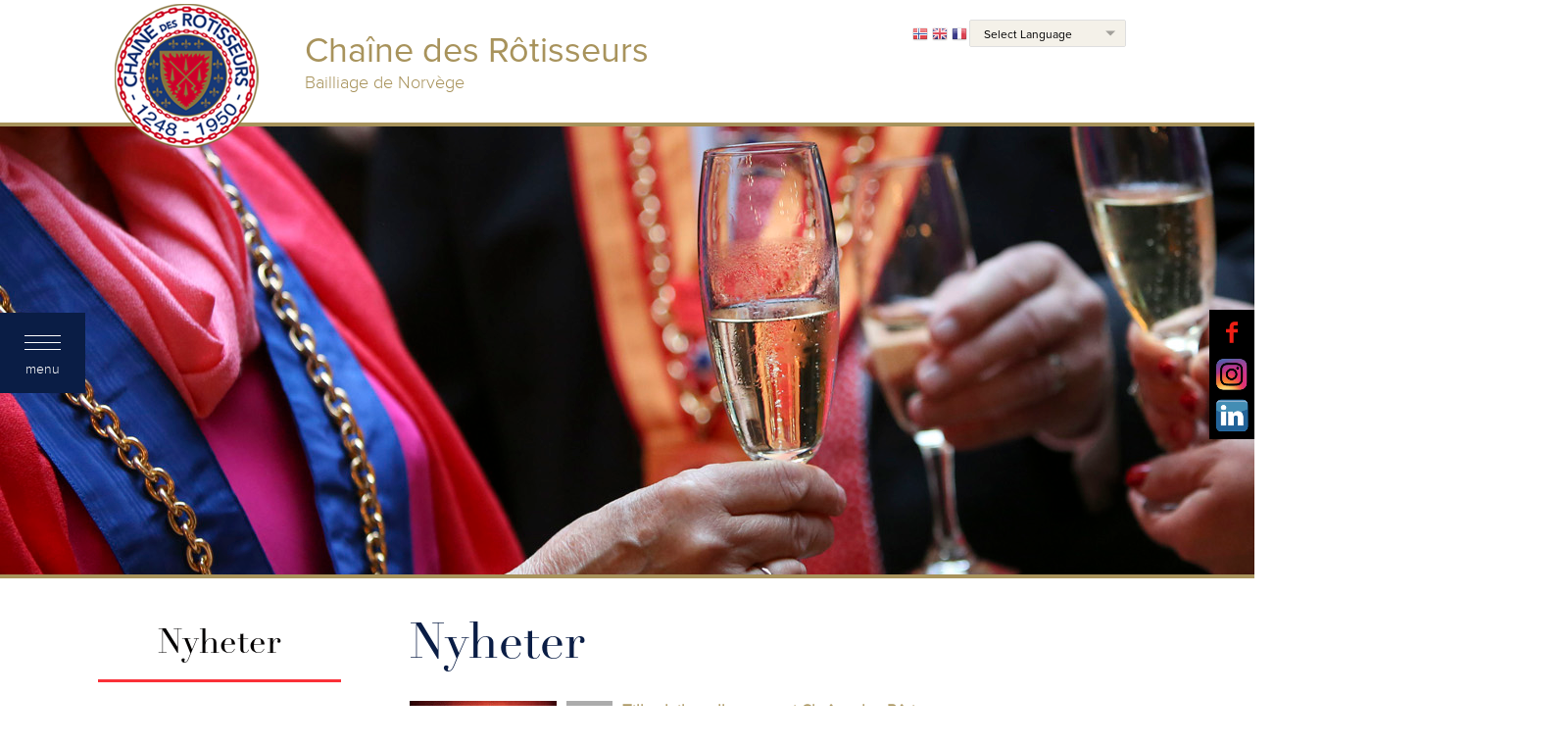

--- FILE ---
content_type: text/html; charset=UTF-8
request_url: https://www.chaine.no/news?page=1
body_size: 10559
content:
<!DOCTYPE html>
<html lang="en">
<head>
  <meta charset="utf-8">
  <meta name="viewport" content="width=device-width, initial-scale=1, shrink-to-fit=no">

  <title>
        Nyheter |
        Chaîne des Rôtisseurs
  </title>

  <link rel="shortcut icon" href="https://www.chaine.no/favicon.ico" type="image/vnd.microsoft.icon"/>

    <link href="/css/fonts.css" rel="stylesheet">
  <link href="/css/site.css?id=09b2d7d9b3a3368f77b2" rel="stylesheet">
</head>
<body>
  <div id="app" class="">
      <div class="page-wrapper">
    <div class="site-header">
  <div class="site-logo">
    <a href="/" title="Home" rel="home">
      <img src="https://www.chaine.no/img/logo.png" alt="Home" />
    </a>
  </div>

  <div class="site-name-container">
    <div class="site-title">Chaîne des Rôtisseurs</div>
    <div  class="site-subtitle">Bailliage de Norvège</div>
    <div class="language-switcher js--language-switcher">


  <span>
    <a href="javascript:doGTranslate('no|no')" title="Norwegian" class="gtflag"
       style="font-size:16px;padding:1px 0;background-repeat:no-repeat;background-position:-100px -200px;"><img
        src="/site/img/gtranslate-files/blank.png" height="16" width="16"
        style="border:0;vertical-align:top;" alt="Norwegian"/>
    </a> <a href="javascript:doGTranslate('no|en')"
            title="English" class="gtflag"
            style="font-size:16px;padding:1px 0;background-repeat:no-repeat;background-position:-0px -0px;"><img
        src="/site/img/gtranslate-files/blank.png" height="16" width="16"
        style="border:0;vertical-align:top;" alt="English"/></a>
    <a href="javascript:doGTranslate('no|fr')" title="French"
       class="gtflag"
       style="font-size:16px;padding:1px 0;background-repeat:no-repeat;background-position:-200px -100px;"><img
        src="/site/img/gtranslate-files/blank.png" height="16" width="16"
        style="border:0;vertical-align:top;" alt="French"/></a>
  </span>

  <div class="language-switcher-select">
    <select onchange="doGTranslate(this);">
      <option value="">Select Language</option>
      <option value="no|no"
              style="font-weight:bold;background:url('/site/img/gtranslate-files/16l.png') no-repeat scroll 0 -272px;padding-left:18px;">
        Norwegian
      </option>
      <option value="no|af"
              style="background:url('/site/img/gtranslate-files/16l.png') no-repeat scroll 0 -688px;padding-left:18px;">
        Afrikaans
      </option>
      <option value="no|sq"
              style="background:url('/site/img/gtranslate-files/16l.png') no-repeat scroll 0 -560px;padding-left:18px;">
        Albanian
      </option>
      <option value="no|am"
              style="background:url('/site/img/gtranslate-files/16l.png') no-repeat scroll 0 -1456px;padding-left:18px;">
        Amharic
      </option>
      <option value="no|ar"
              style="background:url('/site/img/gtranslate-files/16l.png') no-repeat scroll 0 -16px;padding-left:18px;">
        Arabic
      </option>
      <option value="no|hy"
              style="background:url('/site/img/gtranslate-files/16l.png') no-repeat scroll 0 -832px;padding-left:18px;">
        Armenian
      </option>
      <option value="no|az"
              style="background:url('/site/img/gtranslate-files/16l.png') no-repeat scroll 0 -848px;padding-left:18px;">
        Azerbaijani
      </option>
      <option value="no|eu"
              style="background:url('/site/img/gtranslate-files/16l.png') no-repeat scroll 0 -864px;padding-left:18px;">
        Basque
      </option>
      <option value="no|be"
              style="background:url('/site/img/gtranslate-files/16l.png') no-repeat scroll 0 -768px;padding-left:18px;">
        Belarusian
      </option>
      <option value="no|bn"
              style="background:url('/site/img/gtranslate-files/16l.png') no-repeat scroll 0 -928px;padding-left:18px;">
        Bengali
      </option>
      <option value="no|bs"
              style="background:url('/site/img/gtranslate-files/16l.png') no-repeat scroll 0 -944px;padding-left:18px;">
        Bosnian
      </option>
      <option value="no|bg"
              style="background:url('/site/img/gtranslate-files/16l.png') no-repeat scroll 0 -32px;padding-left:18px;">
        Bulgarian
      </option>
      <option value="no|ca"
              style="background:url('/site/img/gtranslate-files/16l.png') no-repeat scroll 0 -384px;padding-left:18px;">
        Catalan
      </option>
      <option value="no|ceb"
              style="background:url('/site/img/gtranslate-files/16l.png') no-repeat scroll 0 -960px;padding-left:18px;">
        Cebuano
      </option>
      <option value="no|ny"
              style="background:url('/site/img/gtranslate-files/16l.png') no-repeat scroll 0 -1312px;padding-left:18px;">
        Chichewa
      </option>
      <option value="no|zh-CN"
              style="background:url('/site/img/gtranslate-files/16l.png') no-repeat scroll 0 -48px;padding-left:18px;">
        Chinese (Simplified)
      </option>
      <option value="no|zh-TW"
              style="background:url('/site/img/gtranslate-files/16l.png') no-repeat scroll 0 -64px;padding-left:18px;">
        Chinese (Traditional)
      </option>
      <option value="no|co"
              style="background:url('/site/img/gtranslate-files/16l.png') no-repeat scroll 0 -1472px;padding-left:18px;">
        Corsican
      </option>
      <option value="no|hr"
              style="background:url('/site/img/gtranslate-files/16l.png') no-repeat scroll 0 -80px;padding-left:18px;">
        Croatian
      </option>
      <option value="no|cs"
              style="background:url('/site/img/gtranslate-files/16l.png') no-repeat scroll 0 -96px;padding-left:18px;">
        Czech
      </option>
      <option value="no|da"
              style="background:url('/site/img/gtranslate-files/16l.png') no-repeat scroll 0 -112px;padding-left:18px;">
        Danish
      </option>
      <option value="no|nl"
              style="background:url('/site/img/gtranslate-files/16l.png') no-repeat scroll 0 -128px;padding-left:18px;">
        Dutch
      </option>
      <option value="no|en"
              style="background:url('/site/img/gtranslate-files/16l.png') no-repeat scroll 0 -0px;padding-left:18px;">
        English
      </option>
      <option value="no|eo"
              style="background:url('/site/img/gtranslate-files/16l.png') no-repeat scroll 0 -976px;padding-left:18px;">
        Esperanto
      </option>
      <option value="no|et"
              style="background:url('/site/img/gtranslate-files/16l.png') no-repeat scroll 0 -576px;padding-left:18px;">
        Estonian
      </option>
      <option value="no|tl"
              style="background:url('/site/img/gtranslate-files/16l.png') no-repeat scroll 0 -400px;padding-left:18px;">
        Filipino
      </option>
      <option value="no|fi"
              style="background:url('/site/img/gtranslate-files/16l.png') no-repeat scroll 0 -144px;padding-left:18px;">
        Finnish
      </option>
      <option value="no|fr"
              style="background:url('/site/img/gtranslate-files/16l.png') no-repeat scroll 0 -160px;padding-left:18px;">
        French
      </option>
      <option value="no|fy"
              style="background:url('/site/img/gtranslate-files/16l.png') no-repeat scroll 0 -1632px;padding-left:18px;">
        Frisian
      </option>
      <option value="no|gl"
              style="background:url('/site/img/gtranslate-files/16l.png') no-repeat scroll 0 -592px;padding-left:18px;">
        Galician
      </option>
      <option value="no|ka"
              style="background:url('/site/img/gtranslate-files/16l.png') no-repeat scroll 0 -880px;padding-left:18px;">
        Georgian
      </option>
      <option value="no|de"
              style="background:url('/site/img/gtranslate-files/16l.png') no-repeat scroll 0 -176px;padding-left:18px;">
        German
      </option>
      <option value="no|el"
              style="background:url('/site/img/gtranslate-files/16l.png') no-repeat scroll 0 -192px;padding-left:18px;">
        Greek
      </option>
      <option value="no|gu"
              style="background:url('/site/img/gtranslate-files/16l.png') no-repeat scroll 0 -992px;padding-left:18px;">
        Gujarati
      </option>
      <option value="no|ht"
              style="background:url('/site/img/gtranslate-files/16l.png') no-repeat scroll 0 -896px;padding-left:18px;">
        Haitian Creole
      </option>
      <option value="no|ha"
              style="background:url('/site/img/gtranslate-files/16l.png') no-repeat scroll 0 -1008px;padding-left:18px;">
        Hausa
      </option>
      <option value="no|haw"
              style="background:url('/site/img/gtranslate-files/16l.png') no-repeat scroll 0 -1488px;padding-left:18px;">
        Hawaiian
      </option>
      <option value="no|iw"
              style="background:url('/site/img/gtranslate-files/16l.png') no-repeat scroll 0 -416px;padding-left:18px;">
        Hebrew
      </option>
      <option value="no|hi"
              style="background:url('/site/img/gtranslate-files/16l.png') no-repeat scroll 0 -208px;padding-left:18px;">
        Hindi
      </option>
      <option value="no|hmn"
              style="background:url('/site/img/gtranslate-files/16l.png') no-repeat scroll 0 -1024px;padding-left:18px;">
        Hmong
      </option>
      <option value="no|hu"
              style="background:url('/site/img/gtranslate-files/16l.png') no-repeat scroll 0 -608px;padding-left:18px;">
        Hungarian
      </option>
      <option value="no|is"
              style="background:url('/site/img/gtranslate-files/16l.png') no-repeat scroll 0 -784px;padding-left:18px;">
        Icelandic
      </option>
      <option value="no|ig"
              style="background:url('/site/img/gtranslate-files/16l.png') no-repeat scroll 0 -1040px;padding-left:18px;">
        Igbo
      </option>
      <option value="no|id"
              style="background:url('/site/img/gtranslate-files/16l.png') no-repeat scroll 0 -432px;padding-left:18px;">
        Indonesian
      </option>
      <option value="no|ga"
              style="background:url('/site/img/gtranslate-files/16l.png') no-repeat scroll 0 -736px;padding-left:18px;">
        Irish
      </option>
      <option value="no|it"
              style="background:url('/site/img/gtranslate-files/16l.png') no-repeat scroll 0 -224px;padding-left:18px;">
        Italian
      </option>
      <option value="no|ja"
              style="background:url('/site/img/gtranslate-files/16l.png') no-repeat scroll 0 -240px;padding-left:18px;">
        Japanese
      </option>
      <option value="no|jw"
              style="background:url('/site/img/gtranslate-files/16l.png') no-repeat scroll 0 -1056px;padding-left:18px;">
        Javanese
      </option>
      <option value="no|kn"
              style="background:url('/site/img/gtranslate-files/16l.png') no-repeat scroll 0 -1072px;padding-left:18px;">
        Kannada
      </option>
      <option value="no|kk"
              style="background:url('/site/img/gtranslate-files/16l.png') no-repeat scroll 0 -1328px;padding-left:18px;">
        Kazakh
      </option>
      <option value="no|km"
              style="background:url('/site/img/gtranslate-files/16l.png') no-repeat scroll 0 -1088px;padding-left:18px;">
        Khmer
      </option>
      <option value="no|ko"
              style="background:url('/site/img/gtranslate-files/16l.png') no-repeat scroll 0 -256px;padding-left:18px;">
        Korean
      </option>
      <option value="no|ku"
              style="background:url('/site/img/gtranslate-files/16l.png') no-repeat scroll 0 -1504px;padding-left:18px;">
        Kurdish (Kurmanji)
      </option>
      <option value="no|ky"
              style="background:url('/site/img/gtranslate-files/16l.png') no-repeat scroll 0 -1520px;padding-left:18px;">
        Kyrgyz
      </option>
      <option value="no|lo"
              style="background:url('/site/img/gtranslate-files/16l.png') no-repeat scroll 0 -1104px;padding-left:18px;">
        Lao
      </option>
      <option value="no|la"
              style="background:url('/site/img/gtranslate-files/16l.png') no-repeat scroll 0 -1120px;padding-left:18px;">
        Latin
      </option>
      <option value="no|lv"
              style="background:url('/site/img/gtranslate-files/16l.png') no-repeat scroll 0 -448px;padding-left:18px;">
        Latvian
      </option>
      <option value="no|lt"
              style="background:url('/site/img/gtranslate-files/16l.png') no-repeat scroll 0 -464px;padding-left:18px;">
        Lithuanian
      </option>
      <option value="no|lb"
              style="background:url('/site/img/gtranslate-files/16l.png') no-repeat scroll 0 -1536px;padding-left:18px;">
        Luxembourgish
      </option>
      <option value="no|mk"
              style="background:url('/site/img/gtranslate-files/16l.png') no-repeat scroll 0 -800px;padding-left:18px;">
        Macedonian
      </option>
      <option value="no|mg"
              style="background:url('/site/img/gtranslate-files/16l.png') no-repeat scroll 0 -1344px;padding-left:18px;">
        Malagasy
      </option>
      <option value="no|ms"
              style="background:url('/site/img/gtranslate-files/16l.png') no-repeat scroll 0 -704px;padding-left:18px;">
        Malay
      </option>
      <option value="no|ml"
              style="background:url('/site/img/gtranslate-files/16l.png') no-repeat scroll 0 -1360px;padding-left:18px;">
        Malayalam
      </option>
      <option value="no|mt"
              style="background:url('/site/img/gtranslate-files/16l.png') no-repeat scroll 0 -624px;padding-left:18px;">
        Maltese
      </option>
      <option value="no|mi"
              style="background:url('/site/img/gtranslate-files/16l.png') no-repeat scroll 0 -1136px;padding-left:18px;">
        Maori
      </option>
      <option value="no|mr"
              style="background:url('/site/img/gtranslate-files/16l.png') no-repeat scroll 0 -1152px;padding-left:18px;">
        Marathi
      </option>
      <option value="no|mn"
              style="background:url('/site/img/gtranslate-files/16l.png') no-repeat scroll 0 -1168px;padding-left:18px;">
        Mongolian
      </option>
      <option value="no|my"
              style="background:url('/site/img/gtranslate-files/16l.png') no-repeat scroll 0 -1296px;padding-left:18px;">
        Myanmar (Burmese)
      </option>
      <option value="no|ne"
              style="background:url('/site/img/gtranslate-files/16l.png') no-repeat scroll 0 -1184px;padding-left:18px;">
        Nepali
      </option>
      <option value="no|ps"
              style="background:url('/site/img/gtranslate-files/16l.png') no-repeat scroll 0 -1552px;padding-left:18px;">
        Pashto
      </option>
      <option value="no|fa"
              style="background:url('/site/img/gtranslate-files/16l.png') no-repeat scroll 0 -672px;padding-left:18px;">
        Persian
      </option>
      <option value="no|pl"
              style="background:url('/site/img/gtranslate-files/16l.png') no-repeat scroll 0 -288px;padding-left:18px;">
        Polish
      </option>
      <option value="no|pt"
              style="background:url('/site/img/gtranslate-files/16l.png') no-repeat scroll 0 -304px;padding-left:18px;">
        Portuguese
      </option>
      <option value="no|pa"
              style="background:url('/site/img/gtranslate-files/16l.png') no-repeat scroll 0 -1200px;padding-left:18px;">
        Punjabi
      </option>
      <option value="no|ro"
              style="background:url('/site/img/gtranslate-files/16l.png') no-repeat scroll 0 -320px;padding-left:18px;">
        Romanian
      </option>
      <option value="no|ru"
              style="background:url('/site/img/gtranslate-files/16l.png') no-repeat scroll 0 -336px;padding-left:18px;">
        Russian
      </option>
      <option value="no|sm"
              style="background:url('/site/img/gtranslate-files/16l.png') no-repeat scroll 0 -1568px;padding-left:18px;">
        Samoan
      </option>
      <option value="no|gd"
              style="background:url('/site/img/gtranslate-files/16l.png') no-repeat scroll 0 -1584px;padding-left:18px;">
        Scottish Gaelic
      </option>
      <option value="no|sr"
              style="background:url('/site/img/gtranslate-files/16l.png') no-repeat scroll 0 -480px;padding-left:18px;">
        Serbian
      </option>
      <option value="no|st"
              style="background:url('/site/img/gtranslate-files/16l.png') no-repeat scroll 0 -1392px;padding-left:18px;">
        Sesotho
      </option>
      <option value="no|sn"
              style="background:url('/site/img/gtranslate-files/16l.png') no-repeat scroll 0 -1600px;padding-left:18px;">
        Shona
      </option>
      <option value="no|sd"
              style="background:url('/site/img/gtranslate-files/16l.png') no-repeat scroll 0 -1616px;padding-left:18px;">
        Sindhi
      </option>
      <option value="no|si"
              style="background:url('/site/img/gtranslate-files/16l.png') no-repeat scroll 0 -1376px;padding-left:18px;">
        Sinhala
      </option>
      <option value="no|sk"
              style="background:url('/site/img/gtranslate-files/16l.png') no-repeat scroll 0 -496px;padding-left:18px;">
        Slovak
      </option>
      <option value="no|sl"
              style="background:url('/site/img/gtranslate-files/16l.png') no-repeat scroll 0 -512px;padding-left:18px;">
        Slovenian
      </option>
      <option value="no|so"
              style="background:url('/site/img/gtranslate-files/16l.png') no-repeat scroll 0 -1216px;padding-left:18px;">
        Somali
      </option>
      <option value="no|es"
              style="background:url('/site/img/gtranslate-files/16l.png') no-repeat scroll 0 -352px;padding-left:18px;">
        Spanish
      </option>
      <option value="no|su"
              style="background:url('/site/img/gtranslate-files/16l.png') no-repeat scroll 0 -1408px;padding-left:18px;">
        Sudanese
      </option>
      <option value="no|sw"
              style="background:url('/site/img/gtranslate-files/16l.png') no-repeat scroll 0 -720px;padding-left:18px;">
        Swahili
      </option>
      <option value="no|sv"
              style="background:url('/site/img/gtranslate-files/16l.png') no-repeat scroll 0 -368px;padding-left:18px;">
        Swedish
      </option>
      <option value="no|tg"
              style="background:url('/site/img/gtranslate-files/16l.png') no-repeat scroll 0 -1424px;padding-left:18px;">
        Tajik
      </option>
      <option value="no|ta"
              style="background:url('/site/img/gtranslate-files/16l.png') no-repeat scroll 0 -1232px;padding-left:18px;">
        Tamil
      </option>
      <option value="no|te"
              style="background:url('/site/img/gtranslate-files/16l.png') no-repeat scroll 0 -1248px;padding-left:18px;">
        Telugu
      </option>
      <option value="no|th"
              style="background:url('/site/img/gtranslate-files/16l.png') no-repeat scroll 0 -640px;padding-left:18px;">
        Thai
      </option>
      <option value="no|tr"
              style="background:url('/site/img/gtranslate-files/16l.png') no-repeat scroll 0 -656px;padding-left:18px;">
        Turkish
      </option>
      <option value="no|uk"
              style="background:url('/site/img/gtranslate-files/16l.png') no-repeat scroll 0 -528px;padding-left:18px;">
        Ukrainian
      </option>
      <option value="no|ur"
              style="background:url('/site/img/gtranslate-files/16l.png') no-repeat scroll 0 -912px;padding-left:18px;">
        Urdu
      </option>
      <option value="no|uz"
              style="background:url('/site/img/gtranslate-files/16l.png') no-repeat scroll 0 -1440px;padding-left:18px;">
        Uzbek
      </option>
      <option value="no|vi"
              style="background:url('/site/img/gtranslate-files/16l.png') no-repeat scroll 0 -544px;padding-left:18px;">
        Vietnamese
      </option>
      <option value="no|cy"
              style="background:url('/site/img/gtranslate-files/16l.png') no-repeat scroll 0 -752px;padding-left:18px;">
        Welsh
      </option>
      <option value="no|xh"
              style="background:url('/site/img/gtranslate-files/16l.png') no-repeat scroll 0 -1648px;padding-left:18px;">
        Xhosa
      </option>
      <option value="no|yi"
              style="background:url('/site/img/gtranslate-files/16l.png') no-repeat scroll 0 -816px;padding-left:18px;">
        Yiddish
      </option>
      <option value="no|yo"
              style="background:url('/site/img/gtranslate-files/16l.png') no-repeat scroll 0 -1264px;padding-left:18px;">
        Yoruba
      </option>
      <option value="no|zu"
              style="background:url('/site/img/gtranslate-files/16l.png') no-repeat scroll 0 -1280px;padding-left:18px;">
        Zulu
      </option>
    </select>
  </div>

  <div id="google_translate_element2"></div>

</div>
  </div>
</div>

          <div class="site-image-container">
  <div class="site-image">
    <img
            src="https://www.chaine.no/img/default-site-image.jpg"
            class=""
    />
  </div>
</div>
    
      <div class="container">
    <div class="row">
      <div class="page-sidebar col-3 pt-5">
        <div class="inner-menu">
          <div class="menu-title">Nyheter</div>
          <form class="mt-4" action="https://www.chaine.no/news" method="GET">
  <input type="hidden" id="date" name="date" value="" size="30" maxlength="128" class="form-text">
  <div>
    <div class="form-group pb-2">
      <label for="filteryear">Velg år:</label>
      <select name="year" id="filteryear">
        <option value=""></option>
                  <option value="2026" >
            2026
          </option>
                  <option value="2025" >
            2025
          </option>
                  <option value="2024" >
            2024
          </option>
                  <option value="2023" >
            2023
          </option>
                  <option value="2022" >
            2022
          </option>
                  <option value="2021" >
            2021
          </option>
                  <option value="2020" >
            2020
          </option>
                  <option value="2019" >
            2019
          </option>
                  <option value="2018" >
            2018
          </option>
                  <option value="2017" >
            2017
          </option>
                  <option value="2016" >
            2016
          </option>
                  <option value="2015" >
            2015
          </option>
              </select>
    </div>

    <div class="form-group pb-2">
      <label for="filtermonth">Velg måned:</label>
      <select name="month" id="filtermonth">
        <option value=""></option>
                  <option value="1" >
            Januar
          </option>
                  <option value="2" >
            Februar
          </option>
                  <option value="3" >
            Mars
          </option>
                  <option value="4" >
            April
          </option>
                  <option value="5" >
            Mai
          </option>
                  <option value="6" >
            June
          </option>
                  <option value="7" >
            Juli
          </option>
                  <option value="8" >
            August
          </option>
                  <option value="9" >
            September
          </option>
                  <option value="10" >
            Oktober
          </option>
                  <option value="11" >
            November
          </option>
                  <option value="12" >
            Desember
          </option>
              </select>
    </div>
  </div>

  <div class="submit-button-wrapper">
    <button type="submit">Søk</button>
  </div>
</form>

        </div>
      </div>

      <div class="page-content col-9">
        <div class="content-wrapper">
          <div class="content">
            <h1 class="title mb-4">Nyheter</h1>

                          <div class="list-item event-item">
  <div class="event-item__logo">
    <a class="list-item__img-wrapper" href="https://www.chaine.no/news/tilbud-til-medlemmene-i-chaine-des-rotisseurs">
      <img class="list-item__img" src="/storage/thumbs/files/2026/01/20/ChatGPT_Image_20._jan._2026,_11_35_45-150x150.jpg?token=2b58113d13fc387fbe9198a2e03d67c2" />
    </a>
  </div>
  <div class="list-item__content">
    <div class="event-item__header">
      <div class="event-item__header__date-box">
        <span class="event-item__header__date-box__month">Jan</span>
        <span class="event-item__header__date-box__day">20</span>
      </div>

      <div class="event-item__header__content">
        <div class="event-item__header__title">
          <a href="https://www.chaine.no/news/tilbud-til-medlemmene-i-chaine-des-rotisseurs" class="event-item__header__title-alternative-link">
            Tilbud til medlemmene i Chaîne des Rôtisseurs
          </a>
        </div>
        <div class="event-item__header__date">
          20 Jan 2026
        </div>

        <div class="event-item__header__location">
          
          
        </div>
      </div>
    </div>

    <div class="list-item__body">Det er en glede for styret i Bailliage de Bergen å sende dere vårt Januar-nyhetsbrev, med gode tilbud til medlemmene fra våre medlemsbedrifter og informasjon om det som skjer i vårt bailliage.<br />
1. Tilbud fra våre medlemsbedrifter<br />
Fredag 23. januar 2026 - Stranden 30 Takeover på Fjellskål - Atli Már Yngvason & Jimmy Örnewald<br />
Våre venner på Fjellskål ønsker å invitere medlemmer i Chaîne des Rôtisseurs til en helt spesiell aften og gir kr. 50 i rabatt på billettprisen. Skriv at du er medlem når du bestiller.<br />
"23.…</div>

    <div class="list-item__read-more">
      <a href="https://www.chaine.no/news/tilbud-til-medlemmene-i-chaine-des-rotisseurs" class="list-item__read-more--link list-item__read-more--bold">
        Les mer
      </a>
    </div>
  </div>
</div>
                          <div class="list-item event-item">
  <div class="event-item__logo">
    <a class="list-item__img-wrapper" href="https://www.chaine.no/news/god-jul-og-godt-nytt-ar-fra-chaine-des-rotisseurs-norge">
      <img class="list-item__img" src="/storage/thumbs/files/2025/12/27/hilsen_chaine-150x150.jpeg?token=d91d79683bb8cc14481a51ed148b09b6" />
    </a>
  </div>
  <div class="list-item__content">
    <div class="event-item__header">
      <div class="event-item__header__date-box">
        <span class="event-item__header__date-box__month">Dec</span>
        <span class="event-item__header__date-box__day">31</span>
      </div>

      <div class="event-item__header__content">
        <div class="event-item__header__title">
          <a href="https://www.chaine.no/news/god-jul-og-godt-nytt-ar-fra-chaine-des-rotisseurs-norge" class="event-item__header__title-alternative-link">
            God jul og godt nytt år fra Chaîne des Rôtisseurs Norge!
          </a>
        </div>
        <div class="event-item__header__date">
          31 Dec 2025
        </div>

        <div class="event-item__header__location">
          
          
        </div>
      </div>
    </div>

    <div class="list-item__body">2025 har vært et svært godt Chaîne-år, og ikke minst et jubileumsår. Det er 75 år siden Chaîne ble gjenetablert i 1950. Gjennom året har vi samlet medlemmer, medlemsbedrifter og samarbeidspartnere til kvelder der mat og vin har stått i sentrum. Vi har løftet fram kvalitet i kjøkken og service, og vi har skapt rom for faglige samtaler, vinsmakinger og nye bekjentskap på tvers av bransje og geografi.<br />
Vi har rekruttert rundt 110 nye medlemmer i 2025, i stor grad takket være lanseringen av vår nye app som har gjort det enklere å informere om Chaîne og å melde interesse for medlemskap.…</div>

    <div class="list-item__read-more">
      <a href="https://www.chaine.no/news/god-jul-og-godt-nytt-ar-fra-chaine-des-rotisseurs-norge" class="list-item__read-more--link list-item__read-more--bold">
        Les mer
      </a>
    </div>
  </div>
</div>
                          <div class="list-item event-item">
  <div class="event-item__logo">
    <a class="list-item__img-wrapper" href="https://www.chaine.no/news/julehilsen-bailliage-de-oslo">
      <img class="list-item__img" src="/storage/thumbs/files/2025/12/27/Oslo_hilsen-150x150.jpeg?token=99e2a4c6846ecb0ec9727e6e04507b46" />
    </a>
  </div>
  <div class="list-item__content">
    <div class="event-item__header">
      <div class="event-item__header__date-box">
        <span class="event-item__header__date-box__month">Dec</span>
        <span class="event-item__header__date-box__day">27</span>
      </div>

      <div class="event-item__header__content">
        <div class="event-item__header__title">
          <a href="https://www.chaine.no/news/julehilsen-bailliage-de-oslo" class="event-item__header__title-alternative-link">
            Julehilsen Bailliage d&#039;Oslo
          </a>
        </div>
        <div class="event-item__header__date">
          27 Dec 2025
        </div>

        <div class="event-item__header__location">
          
          
        </div>
      </div>
    </div>

    <div class="list-item__body">Bailliage d'Oslo takker for et flott år med gode opplevelser og bordets gleder sammen med våre medlemmer og gjester i året som snart ligger bak oss. Årets høydepunkt ble Grand Chapître i Oslo siste helgen i august! Nå ser vi allerede frem til neste års Grand Chapître i Ålesund i regi av Bailliage de Nordvestlandet. Vi har også lagt opp et variert program for 2026 hvor vi blant annet har arrangementer hos vår nye medlemmer Ambassaden og Arts Restaurant.<br />
Her er noen viktige steder du kan følge Chaîne:<br />
Facebook – nå én felles gruppe for hele Norge<br />
Vi samler oss i én nasjonal Facebook-gruppe.…</div>

    <div class="list-item__read-more">
      <a href="https://www.chaine.no/news/julehilsen-bailliage-de-oslo" class="list-item__read-more--link list-item__read-more--bold">
        Les mer
      </a>
    </div>
  </div>
</div>
                          <div class="list-item event-item">
  <div class="event-item__logo">
    <a class="list-item__img-wrapper" href="https://www.chaine.no/news/forjulshilsen-fra-conseil-regional-de-nordvestlandet">
      <img class="list-item__img" src="/storage/thumbs/files/2025/11/27/1739130491_d&#039;Angleterre_1-25-159-150x150.jpg?token=027c706cf88790b68c7d54517c2cf02a" />
    </a>
  </div>
  <div class="list-item__content">
    <div class="event-item__header">
      <div class="event-item__header__date-box">
        <span class="event-item__header__date-box__month">Dec</span>
        <span class="event-item__header__date-box__day">23</span>
      </div>

      <div class="event-item__header__content">
        <div class="event-item__header__title">
          <a href="https://www.chaine.no/news/forjulshilsen-fra-conseil-regional-de-nordvestlandet" class="event-item__header__title-alternative-link">
            Julehilsen fra Conseil Régional de Nordvestlandet
          </a>
        </div>
        <div class="event-item__header__date">
          23 Dec 2025
        </div>

        <div class="event-item__header__location">
          
          
        </div>
      </div>
    </div>

    <div class="list-item__body">Kjære alle sammen<br />
Vi retter en stor takk til bedrifter, medlemmer og gjester som har stilt opp og bidratt til hyggelige arrangementer i 2025<br />
Året startet med en opplevelsesrik tur til København 25. januar, der 5 av våre medlemmer ble intronisert og mottok sine kjeder. Allerede den 7. februar var det klart for Diner Amical på Bro Kystgastronomi. Siste arrangement før sommeren var L'Ordre Mondial des Gourmets Dégustateurs middag på Thon Hotel Ålesund fredag 25. april. Høsten startet med Grand Chapitre i Oslo 29. - 31. august.…</div>

    <div class="list-item__read-more">
      <a href="https://www.chaine.no/news/forjulshilsen-fra-conseil-regional-de-nordvestlandet" class="list-item__read-more--link list-item__read-more--bold">
        Les mer
      </a>
    </div>
  </div>
</div>
                          <div class="list-item event-item">
  <div class="event-item__logo">
    <a class="list-item__img-wrapper" href="https://www.chaine.no/news/julehilsen-2025-bailliage-de-trondelag">
      <img class="list-item__img" src="/storage/thumbs/files/2025/12/08/1733766636_Roar_Hildonen_bilde-150x150.jpg?token=36018b0d4b56c275bf12c52e8e54a1f4" />
    </a>
  </div>
  <div class="list-item__content">
    <div class="event-item__header">
      <div class="event-item__header__date-box">
        <span class="event-item__header__date-box__month">Dec</span>
        <span class="event-item__header__date-box__day">23</span>
      </div>

      <div class="event-item__header__content">
        <div class="event-item__header__title">
          <a href="https://www.chaine.no/news/julehilsen-2025-bailliage-de-trondelag" class="event-item__header__title-alternative-link">
            Julehilsen 2025 - Bailliage de Trøndelag
          </a>
        </div>
        <div class="event-item__header__date">
          23 Dec 2025
        </div>

        <div class="event-item__header__location">
          
          
        </div>
      </div>
    </div>

    <div class="list-item__body">Takk for et flott år i 2025!<br />
Det nærmer seg slutten av nok et flott år i Chaîne des Rôtisseurs Trøndelag.<br />
2025 har vært et år med mange fantastiske arrangement.<br />
Det har i år som tidligere vært et meget høyt nivå på mat, drikke, service og godt vertskap. Jeg vil på vegne av alle medlemmene i Chaîne des Rôtisseurs Trøndelag, takke medlemsbedriftene for å ha bydd på seg selv, vært rause, og laget fantastiske gastronomiske opplevelser for oss!…</div>

    <div class="list-item__read-more">
      <a href="https://www.chaine.no/news/julehilsen-2025-bailliage-de-trondelag" class="list-item__read-more--link list-item__read-more--bold">
        Les mer
      </a>
    </div>
  </div>
</div>
                          <div class="list-item event-item">
  <div class="event-item__logo">
    <a class="list-item__img-wrapper" href="https://www.chaine.no/news/julehilsen-fra-bailliage-de-vestfold">
      <img class="list-item__img" src="/storage/thumbs/files/2025/12/23/1733671371_Bilde-jul-1024x538-150x150.jpg?token=5b36ced8674513beb84972ee15705cef" />
    </a>
  </div>
  <div class="list-item__content">
    <div class="event-item__header">
      <div class="event-item__header__date-box">
        <span class="event-item__header__date-box__month">Dec</span>
        <span class="event-item__header__date-box__day">23</span>
      </div>

      <div class="event-item__header__content">
        <div class="event-item__header__title">
          <a href="https://www.chaine.no/news/julehilsen-fra-bailliage-de-vestfold" class="event-item__header__title-alternative-link">
            Julehilsen fra Bailliage de Vestfold
          </a>
        </div>
        <div class="event-item__header__date">
          23 Dec 2025
        </div>

        <div class="event-item__header__location">
          
          
        </div>
      </div>
    </div>

    <div class="list-item__body">Chers Confrères!<br />
Heller ikke i år kan værgudene helt bestemme seg for om det er høst eller vinter, men 2025 går uansett mot slutten. Vi har lagt bak oss et år med en rekke arrangementer hvor gastronomi, utsøkt drikke og det gode selskap har stått i sentrum. Året har vært preget av usikkerhet og instabilitet, og vi har vel alle nå fulgt myndighetenes oppfordringer om å ha et velfylt kriselager med både hermetikk, tørrvarer og drikke til minst en ukes forbruk. Andeconfit er energirik og lagrinsvillig mat, og litt vin gjør neppe situasjonen verre hvis strømmen skulle forsvinne noen dager.…</div>

    <div class="list-item__read-more">
      <a href="https://www.chaine.no/news/julehilsen-fra-bailliage-de-vestfold" class="list-item__read-more--link list-item__read-more--bold">
        Les mer
      </a>
    </div>
  </div>
</div>
                          <div class="list-item event-item">
  <div class="event-item__logo">
    <a class="list-item__img-wrapper" href="https://www.chaine.no/news/god-jul-fra-baillage-de-rogaland">
      <img class="list-item__img" src="/storage/thumbs/files/2025/12/23/1766322039_juledekor_clipart_julekugle_m_m-150x150.jpg?token=adb88b40a423c0b1f3929fd5981b5354" />
    </a>
  </div>
  <div class="list-item__content">
    <div class="event-item__header">
      <div class="event-item__header__date-box">
        <span class="event-item__header__date-box__month">Dec</span>
        <span class="event-item__header__date-box__day">23</span>
      </div>

      <div class="event-item__header__content">
        <div class="event-item__header__title">
          <a href="https://www.chaine.no/news/god-jul-fra-baillage-de-rogaland" class="event-item__header__title-alternative-link">
            God Jul fra Baillage de Rogaland
          </a>
        </div>
        <div class="event-item__header__date">
          23 Dec 2025
        </div>

        <div class="event-item__header__location">
          
          
        </div>
      </div>
    </div>

    <div class="list-item__body">Chers Confréres,<br />
2025 har vært et år med mange flotte arrangement. Vi har hatt gleden av å besøke bedrifter som har bydd på seg selv, og gitt oss nydelige mat- og drikkeopplevelser i løpet av året som har gått.<br />
Håper alle har hatt gode opplevelser og satt pris på arrangementene som har vært avholdt.…</div>

    <div class="list-item__read-more">
      <a href="https://www.chaine.no/news/god-jul-fra-baillage-de-rogaland" class="list-item__read-more--link list-item__read-more--bold">
        Les mer
      </a>
    </div>
  </div>
</div>
                          <div class="list-item event-item">
  <div class="event-item__logo">
    <a class="list-item__img-wrapper" href="https://www.chaine.no/news/opplev-chaine-des-rotisseurs-norge-var-nye-film">
      <img class="list-item__img" src="/storage/thumbs/files/2025/09/02/ChatGPT_Image_2._sep._2025,_17_02_59-150x150.png?token=d79ad6915ea4ec57bbcdcc5bd4f8306b" />
    </a>
  </div>
  <div class="list-item__content">
    <div class="event-item__header">
      <div class="event-item__header__date-box">
        <span class="event-item__header__date-box__month">Dec</span>
        <span class="event-item__header__date-box__day">22</span>
      </div>

      <div class="event-item__header__content">
        <div class="event-item__header__title">
          <a href="https://www.chaine.no/news/opplev-chaine-des-rotisseurs-norge-var-nye-film" class="event-item__header__title-alternative-link">
            Opplev Chaîne des Rôtisseurs Norge – vår nye film
          </a>
        </div>
        <div class="event-item__header__date">
          22 Dec 2025
        </div>

        <div class="event-item__header__location">
          
          
        </div>
      </div>
    </div>

    <div class="list-item__body">Under Grand Chapitre i Oslo i slutten av august hadde vi gleden av å presentere vår nye film om Chaîne des Rôtisseurs Norge. Filmen tar deg med inn i vårt fellesskap av mat- og vinentusiaster, viser våre arrangementer, prosjekter og samarbeidsaktiviteter – og gir et innblikk i hva det betyr å være en del av Chaîne-familien.<br />
Se filmen og bli inspirert!<br />
Vi ønsker å rette en stor takk til Dan Bostrøm, som har laget filmen, og til alle som bidro til at prosjektet ble en realitet.…</div>

    <div class="list-item__read-more">
      <a href="https://www.chaine.no/news/opplev-chaine-des-rotisseurs-norge-var-nye-film" class="list-item__read-more--link list-item__read-more--bold">
        Les mer
      </a>
    </div>
  </div>
</div>
                          <div class="list-item event-item">
  <div class="event-item__logo">
    <a class="list-item__img-wrapper" href="https://www.chaine.no/news/referat-lutefiskaften-scandic-park-hotel-12-desember-2025">
      <img class="list-item__img" src="/storage/thumbs/files/2026/01/12/1766441459_IMG-20251222-WA0003-150x150.jpg?token=002c08f18412f67d08ce053f1c1b3ec5" />
    </a>
  </div>
  <div class="list-item__content">
    <div class="event-item__header">
      <div class="event-item__header__date-box">
        <span class="event-item__header__date-box__month">Dec</span>
        <span class="event-item__header__date-box__day">12</span>
      </div>

      <div class="event-item__header__content">
        <div class="event-item__header__title">
          <a href="https://www.chaine.no/news/referat-lutefiskaften-scandic-park-hotel-12-desember-2025" class="event-item__header__title-alternative-link">
            Referat Lutefiskaften Scandic Park Hotel 12. desember 2025
          </a>
        </div>
        <div class="event-item__header__date">
          12 Dec 2025
        </div>

        <div class="event-item__header__location">
          
          
        </div>
      </div>
    </div>

    <div class="list-item__body">Atter en gang kunne Bailliage de Vestfold runde av Chaîne-året med nok et høydepunkt; den tradisjonelle lutefiskaftenen på Scandic Park Sandefjord; hotellet som er Chaînes arnested i Norge. Maître Hôtelier Thomas Ødegård og hans ansatte hadde lagt alt til rette for oss da vi inntok salong Smedsrud denne milde desemberkvelden.…</div>

    <div class="list-item__read-more">
      <a href="https://www.chaine.no/news/referat-lutefiskaften-scandic-park-hotel-12-desember-2025" class="list-item__read-more--link list-item__read-more--bold">
        Les mer
      </a>
    </div>
  </div>
</div>
                          <div class="list-item event-item">
  <div class="event-item__logo">
    <a class="list-item__img-wrapper" href="https://www.chaine.no/news/referat-lutefiskaften-royal-garden-10-desember-2025">
      <img class="list-item__img" src="/storage/thumbs/files/2025/12/22/1765885217_God_jul-150x150.jpg?token=9974eb5715631534e04ed050c6627f42" />
    </a>
  </div>
  <div class="list-item__content">
    <div class="event-item__header">
      <div class="event-item__header__date-box">
        <span class="event-item__header__date-box__month">Dec</span>
        <span class="event-item__header__date-box__day">10</span>
      </div>

      <div class="event-item__header__content">
        <div class="event-item__header__title">
          <a href="https://www.chaine.no/news/referat-lutefiskaften-royal-garden-10-desember-2025" class="event-item__header__title-alternative-link">
            Referat Lutefiskaften Royal Garden 10. desember 2025
          </a>
        </div>
        <div class="event-item__header__date">
          10 Dec 2025
        </div>

        <div class="event-item__header__location">
          
          
        </div>
      </div>
    </div>

    <div class="list-item__body">Årets siste arrangement i Baillage de Trøndelag, Lutefiskaften, ble holdt på Radisson Blu Royal Garden Hotel. Det var en stund siden vi sist hadde lutefiskaften i Chaîne-sammenheng, så dette var en kveld de forventningsfulle gjestene hadde gledet seg stort til. Vi ble tatt imot i den flotte Cicignon-salen med et deilig glass Ruinart Champagne.…</div>

    <div class="list-item__read-more">
      <a href="https://www.chaine.no/news/referat-lutefiskaften-royal-garden-10-desember-2025" class="list-item__read-more--link list-item__read-more--bold">
        Les mer
      </a>
    </div>
  </div>
</div>
            
            <div class="pagination-wrapper bordered">
              <nav>
        <ul class="pagination">
            
                            <li class="page-item disabled" aria-disabled="true" aria-label="&laquo; Previous">
                    <span class="page-link" aria-hidden="true">&lsaquo;</span>
                </li>
            
            
                            
                
                
                                                                                        <li class="page-item active" aria-current="page"><span class="page-link">1</span></li>
                                                                                                <li class="page-item"><a class="page-link" href="https://www.chaine.no/news?page=2">2</a></li>
                                                                                                <li class="page-item"><a class="page-link" href="https://www.chaine.no/news?page=3">3</a></li>
                                                                                                <li class="page-item"><a class="page-link" href="https://www.chaine.no/news?page=4">4</a></li>
                                                                                                <li class="page-item"><a class="page-link" href="https://www.chaine.no/news?page=5">5</a></li>
                                                                                                <li class="page-item"><a class="page-link" href="https://www.chaine.no/news?page=6">6</a></li>
                                                                                                <li class="page-item"><a class="page-link" href="https://www.chaine.no/news?page=7">7</a></li>
                                                                                                <li class="page-item"><a class="page-link" href="https://www.chaine.no/news?page=8">8</a></li>
                                                                                                <li class="page-item"><a class="page-link" href="https://www.chaine.no/news?page=9">9</a></li>
                                                                                                <li class="page-item"><a class="page-link" href="https://www.chaine.no/news?page=10">10</a></li>
                                                                                        
                                    <li class="page-item disabled" aria-disabled="true"><span class="page-link">...</span></li>
                
                
                                            
                
                
                                                                                        <li class="page-item"><a class="page-link" href="https://www.chaine.no/news?page=43">43</a></li>
                                                                                                <li class="page-item"><a class="page-link" href="https://www.chaine.no/news?page=44">44</a></li>
                                                                        
            
                            <li class="page-item">
                    <a class="page-link" href="https://www.chaine.no/news?page=2" rel="next" aria-label="Next &raquo;">&rsaquo;</a>
                </li>
                    </ul>
    </nav>

            </div>
          </div>
        </div>
      </div>
    </div>
  </div>

    <div class="menu-button">
  <div class="button">
    <div class="close-menu"></div>
    <div class="label">menu</div>
  </div>
</div>

<div class="general-menu-left">
  <div class="left-border"><!-- /active -->
    <div class="button">
      <div class="close-menu"></div>
      <div class="label">menu</div>
    </div>
  </div>

  <div class="right-side">
    <div class="menu-main" style="">
      <div class="container">
        <div class="menu">
          <ul>
                          <li class="menu--item--6 ">
  
  <a
    href="/"
    target=&quot;_blank&quot;
  >
    HJEM
  </a>

  </li>
                          <li class="menu--item--11 has-submenu">
    <div class="js-mobile-submenu-trigger mobile-submenu-trigger"><span></span></div>
  
  <a
    href="/om-oss"
    
  >
    OM OSS
  </a>

    <div class="sub-menu" style="display: none;">
    <div class="content">
            <div class="title">
        <a
          href="/memberships"
          
        >
          Medlemskap
        </a>
      </div>
            <div class="title">
        <a
          href="https://chaine.no/page/chaine-des-rotisseurs-kjeder"
          
        >
          Chaîne des Rôtisseurs - kjeder
        </a>
      </div>
            <div class="title">
        <a
          href="https://www.chaine.no/page/hovedstyre"
          
        >
          Hovedstyre
        </a>
      </div>
            <div class="title">
        <a
          href="/organisation-plan"
          
        >
          Organisasjonsplan
        </a>
      </div>
            <div class="title">
        <a
          href="/links"
          
        >
          Linker
        </a>
      </div>
            <div class="title">
        <a
          href="/contact"
          
        >
          Kontakt
        </a>
      </div>
            <div class="title">
        <a
          href="https://www.chaine.no/page/international-social-walls"
          
        >
          INTERNATIONAL SOCIAL WALLS
        </a>
      </div>
            <div class="title">
        <a
          href="/jobbforum"
          
        >
          JOBBFORUM
        </a>
      </div>
            <div class="title">
        <a
          href="/Pro Guide"
          
        >
          PRO GUIDE
        </a>
      </div>
            <div class="title">
        <a
          href="/terms"
          
        >
          Personvernerklæring
        </a>
      </div>
          </div>
  </div>
  </li>
                          <li class="menu--item--8 ">
  
  <a
    href="https://www.chaine.no/page/unge-talenter-i-verdensklasse"
    
  >
    Jeunes Chefs Rôtisseurs / Jeunes Sommelier
  </a>

  </li>
                          <li class="menu--item--3 ">
  
  <a
    href="/accr"
    
  >
    ACCR (Chaines Internasjonale velledighetsprosjekt)
  </a>

  </li>
                          <li class="menu--item--7 ">
  
  <a
    href="/news"
    
  >
    NYHETER
  </a>

  </li>
                          <li class="menu--item--2 ">
  
  <a
    href="https://www.chainedesrotisseurs.com/"
    target=&quot;_blank&quot;
  >
    DEN INTERNASJONALE HJEMMESIDEN
  </a>

  </li>
                          <li class="menu--item--9 has-submenu">
    <div class="js-mobile-submenu-trigger mobile-submenu-trigger"><span></span></div>
  
  <a
    href="/ordre-mondial"
    
  >
    L&#039;ORDRE MONDIAL
  </a>

    <div class="sub-menu" style="display: none;">
    <div class="content">
            <div class="title">
        <a
          href="/l-ordre/events"
          
        >
          PLANLAGTE ARRANGEMENTER
        </a>
      </div>
            <div class="title">
        <a
          href="/l-ordre/news"
          
        >
          REFERATER FRA ARRANGEMENTENE
        </a>
      </div>
          </div>
  </div>
  </li>
                          <li class="menu--item--10 has-submenu">
    <div class="js-mobile-submenu-trigger mobile-submenu-trigger"><span></span></div>
  
  <a
    href="/les-bailliages"
    
  >
    LES BAILLIAGES
  </a>

    <div class="sub-menu" style="display: none;">
    <div class="content">
            <div class="title">
        <a
          href="https://www.chaine.no/page/bailliage-doslo"
          
        >
          Bailliage d&#039;Oslo
        </a>
      </div>
            <div class="title">
        <a
          href="https://www.chaine.no/page/bailliage-de-vestfold"
          
        >
          Bailliage de Vestfold
        </a>
      </div>
            <div class="title">
        <a
          href="https://www.chaine.no/page/bailliage-de-sorlandet"
          
        >
          Bailliage de Sørlandet
        </a>
      </div>
            <div class="title">
        <a
          href="https://www.chaine.no/page/bailliage-de-rogaland"
          
        >
          Bailliage de Rogaland
        </a>
      </div>
            <div class="title">
        <a
          href="https://www.chaine.no/page/bailliage-de-bergen"
          
        >
          Bailliage de Bergen
        </a>
      </div>
            <div class="title">
        <a
          href="https://www.chaine.no/page/bailliage-de-nordvestlandet"
          
        >
          Bailliage de Nordvestlandet
        </a>
      </div>
            <div class="title">
        <a
          href="https://www.chaine.no/page/bailliage-de-trondelag"
          
        >
          Bailliage de Trøndelag
        </a>
      </div>
            <div class="title">
        <a
          href="https://www.chaine.no/page/bailliage-darctique"
          
        >
          Bailliage d&#039;Arctique
        </a>
      </div>
          </div>
  </div>
  </li>
                          <li class="menu--item--1 ">
  
  <a
    href="/all-events/"
    
  >
    Arrangementer
  </a>

  </li>
                          <li class="menu--item--4 ">
  
  <a
    href="/galleries"
    
  >
    Billedgallerier
  </a>

  </li>
                          <li class="menu--item--12 has-submenu">
    <div class="js-mobile-submenu-trigger mobile-submenu-trigger"><span></span></div>
  
  <a
    href="/companies"
    
  >
    Medlemsbedrifter
  </a>

    <div class="sub-menu" style="display: none;">
    <div class="content">
            <div class="title">
        <a
          href="/companies/oslo"
          
        >
          Bailliage d&#039;Oslo
        </a>
      </div>
            <div class="title">
        <a
          href="/companies/vestfold"
          
        >
          Bailliage de Vestfold
        </a>
      </div>
            <div class="title">
        <a
          href="/companies/sorlandet"
          
        >
          Bailliage de Sørlandet
        </a>
      </div>
            <div class="title">
        <a
          href="/companies/rogaland"
          
        >
          Bailliage de Rogaland
        </a>
      </div>
            <div class="title">
        <a
          href="/companies/bergen"
          
        >
          Bailliage de Bergen
        </a>
      </div>
            <div class="title">
        <a
          href="/companies/nordvestlandet"
          
        >
          Bailliage de Nordvestlandet
        </a>
      </div>
            <div class="title">
        <a
          href="/companies/trondelag"
          
        >
          Bailliage de Trøndelag
        </a>
      </div>
            <div class="title">
        <a
          href="/companies/arctique"
          
        >
          Bailliage d&#039;Arctique
        </a>
      </div>
          </div>
  </div>
  </li>
                      </ul>
        </div>
      </div>
    </div>
  </div>

</div>

    <div class="share-fixed">
  <a href="https://www.facebook.com/chainenorge" target="_blank" class="fb"></a>
  <a href="https://www.instagram.com/chainenorge" target="_blank" class="instagram"></a>
  <a href="https://www.linkedin.com/company/cha%C3%AEne-des-r%C3%B4tisseurs-norge" target="_blank" class="linkedin"></a>
</div>
    <div class="footer">
  <div class="line-top"></div>
  <div class="content">
    <div class="columns">
      <div class="column">
        <div class="title">
          <a href="#">Chaîne des Rôtisseurs</a>
        </div>
        <ul>
          <li>C/O Thore Sande, Persvei 2</li>
          <li>3122 Tønsberg</li>
          <li>Org.nr: 983 180 337</li>
          <li><a href="mailto:thore@chaine.no">thore@chaine.no</a></li>
        </ul>
      </div>
    </div>
    <div class="terms">
      © Chaîne des Rôtisseurs - International Association of Gastronomy
    </div>
  </div>
</div>
  </div>
  </div>

  <script src="/site/js/jquery-ui.min.js?v=1"></script>
  <script type="text/javascript">function googleTranslateElementInit2() {new google.translate.TranslateElement({pageLanguage: 'no', autoDisplay: false}, 'google_translate_element2');}</script>
  <script type="text/javascript" src="//translate.google.com/translate_a/element.js?cb=googleTranslateElementInit2"></script>
  <script type="text/javascript">
    /* <![CDATA[ */
    eval(unescape("eval%28function%28p%2Ca%2Cc%2Ck%2Ce%2Cr%29%7Be%3Dfunction%28c%29%7Breturn%28c%3Ca%3F%27%27%3Ae%28parseInt%28c/a%29%29%29+%28%28c%3Dc%25a%29%3E35%3FString.fromCharCode%28c+29%29%3Ac.toString%2836%29%29%7D%3Bif%28%21%27%27.replace%28/%5E/%2CString%29%29%7Bwhile%28c--%29r%5Be%28c%29%5D%3Dk%5Bc%5D%7C%7Ce%28c%29%3Bk%3D%5Bfunction%28e%29%7Breturn%20r%5Be%5D%7D%5D%3Be%3Dfunction%28%29%7Breturn%27%5C%5Cw+%27%7D%3Bc%3D1%7D%3Bwhile%28c--%29if%28k%5Bc%5D%29p%3Dp.replace%28new%20RegExp%28%27%5C%5Cb%27+e%28c%29+%27%5C%5Cb%27%2C%27g%27%29%2Ck%5Bc%5D%29%3Breturn%20p%7D%28%276%207%28a%2Cb%29%7Bn%7B4%282.9%29%7B3%20c%3D2.9%28%22o%22%29%3Bc.p%28b%2Cf%2Cf%29%3Ba.q%28c%29%7Dg%7B3%20c%3D2.r%28%29%3Ba.s%28%5C%27t%5C%27+b%2Cc%29%7D%7Du%28e%29%7B%7D%7D6%20h%28a%29%7B4%28a.8%29a%3Da.8%3B4%28a%3D%3D%5C%27%5C%27%29v%3B3%20b%3Da.w%28%5C%27%7C%5C%27%29%5B1%5D%3B3%20c%3B3%20d%3D2.x%28%5C%27y%5C%27%29%3Bz%283%20i%3D0%3Bi%3Cd.5%3Bi++%294%28d%5Bi%5D.A%3D%3D%5C%27B-C-D%5C%27%29c%3Dd%5Bi%5D%3B4%282.j%28%5C%27k%5C%27%29%3D%3DE%7C%7C2.j%28%5C%27k%5C%27%29.l.5%3D%3D0%7C%7Cc.5%3D%3D0%7C%7Cc.l.5%3D%3D0%29%7BF%286%28%29%7Bh%28a%29%7D%2CG%29%7Dg%7Bc.8%3Db%3B7%28c%2C%5C%27m%5C%27%29%3B7%28c%2C%5C%27m%5C%27%29%7D%7D%27%2C43%2C43%2C%27%7C%7Cdocument%7Cvar%7Cif%7Clength%7Cfunction%7CGTranslateFireEvent%7Cvalue%7CcreateEvent%7C%7C%7C%7C%7C%7Ctrue%7Celse%7CdoGTranslate%7C%7CgetElementById%7Cgoogle_translate_element2%7CinnerHTML%7Cchange%7Ctry%7CHTMLEvents%7CinitEvent%7CdispatchEvent%7CcreateEventObject%7CfireEvent%7Con%7Ccatch%7Creturn%7Csplit%7CgetElementsByTagName%7Cselect%7Cfor%7CclassName%7Cgoog%7Cte%7Ccombo%7Cnull%7CsetTimeout%7C500%27.split%28%27%7C%27%29%2C0%2C%7B%7D%29%29"))
    /* ]]> */
  </script>

  <script src="/site/js/menu.js?v=1"></script>

  <script src="/js/site.js?id=fcb9a5940178b9f7fd5e"></script>
</body>
</html>


--- FILE ---
content_type: text/css
request_url: https://www.chaine.no/css/fonts.css
body_size: 483
content:
@font-face
{
	font-family: 'proximanova_light';
	src: url('./fonts/proximanova_light.woff') format('woff');
	font-weight: normal;
	font-style: normal;
}

@font-face {
	font-family: 'ProximaNova-Reg';
	src: local('☺'), url('./fonts/ProximaNova-Reg.woff') format('woff');
	font-weight: normal;
	font-style: normal;
}

@font-face {
	font-family: 'DidotLTStd-Roman';
	src: local('☺'), url('./fonts/DidotLTStd-Roman.woff') format('woff');
	font-weight: normal;
	font-style: normal;
}


--- FILE ---
content_type: application/javascript
request_url: https://www.chaine.no/site/js/menu.js?v=1
body_size: 3400
content:
var menu_stage = "closed";
var timer = 0;
var last_menu = -1;
$(document).ready( function($)
{
    var currentMenuItem = $('.menu-main a[href="' + window.location.href + '"]');
    currentMenuItem.closest('li').addClass('current');
    currentMenuItem.closest('ul').prev('div:first').addClass('sel');
    currentMenuItem.parents('.has-submenu').addClass('sel');

  $(document).on('mousedown', '.js-mobile-submenu-trigger', function(event) {
    event.preventDefault();
    $(this).parent('.has-submenu').toggleClass('active');
  });

  $('.menu li.has-submenu').bind('mouseenter mouseleave',function (e)
    {
        var that = $(this);
        var menus = $(this).parent();

        if ( !that.children('.sub-menu').length )
        {
            timer = 1;
            timer2 = 1;
           closeMenu();
            return false;
        }

        if ( e.type == "mouseenter" )
        {
            clearTimeout(timer );
            if (typeof timer2 !== "undefined") clearTimeout(timer2 );

            if ( last_menu == that.index() )
                return false;

            last_menu = that.index();

            menu_stage = "opened";
            var oSubmenu = that.children('div.sub-menu');

            $('.menu div.sub-menu').hide();

            rePositionMenu(oSubmenu);
            $('.menu li.has-submenu').removeClass('active');
            // that.addClass('active');
            menus.children('.sel').addClass('oldsel').removeClass('sel');
        }
        else
        {
            timer = setTimeout(function (){ closeMenu(); }, 600);
            timer2 = setTimeout(function (){ resetSelectedMenus(menus); }, 600);
        }
    });

  $('.menu-button').hover(function() {
      $('.general-menu-left .left-border').addClass('half');
    }, function() {
      $('.general-menu-left .left-border').removeClass('half');
    });
    $('.menu-button').click(function(e) {
      e.preventDefault();
      $(this).addClass('hide');
      $('.general-menu-left .left-border').removeClass('half');
      $('.general-menu-left .left-border, .general-menu-left .menu-main').addClass('active');
      $('.general-menu-left .right-side .menu').find('.sel').addClass('hover');
    });
    $('.general-menu-left').find('.button').click(function(e) {
      e.preventDefault();
      $('.menu-button').removeClass('hide');
      $('.general-menu-left .left-border, .general-menu-left .menu-main').removeClass('active');
    });

    $('.general-menu-left .right-side .menu').find('.sel').addClass('active hover');
    $('.general-menu-left .right-side .menu').find('.hover').hover(function() {
        $(this).removeClass('hover');
    });
});

function resetSelectedMenus(tgt)
{
//	alert(tgt);
	tgt.children('.oldsel').addClass('sel').removeClass('oldsel');
}

function closeMenu()
{
    //console.log('close');
    if ( timer == 0 )
        return true;

    clearTimeout(timer );

    last_menu = -1;
    $('.menu div.sub-menu').fadeOut('fast');
    $('.menu li.has-submenu').removeClass('active');
    menu_stage = "closed";
}

function rePositionMenu( o )
{
    var widthWindow = $(window).width();
    var widthSubmenu = o.width();
    var leftSubmenu = o.parent().offset().left;
    var fix = 0;

    if ( leftSubmenu + widthSubmenu > widthWindow )
    {
        fix = widthWindow - ( leftSubmenu + widthSubmenu );
        o.css({ 'margin-left': fix });
    }

    o.fadeIn();
}


--- FILE ---
content_type: application/javascript
request_url: https://www.chaine.no/site/js/jquery-ui.min.js?v=1
body_size: 86665
content:
/*! jQuery v3.2.1 | (c) JS Foundation and other contributors | jquery.org/license */
!function(a,b){"use strict";"object"==typeof module&&"object"==typeof module.exports?module.exports=a.document?b(a,!0):function(a){if(!a.document)throw new Error("jQuery requires a window with a document");return b(a)}:b(a)}("undefined"!=typeof window?window:this,function(a,b){"use strict";var c=[],d=a.document,e=Object.getPrototypeOf,f=c.slice,g=c.concat,h=c.push,i=c.indexOf,j={},k=j.toString,l=j.hasOwnProperty,m=l.toString,n=m.call(Object),o={};function p(a,b){b=b||d;var c=b.createElement("script");c.text=a,b.head.appendChild(c).parentNode.removeChild(c)}var q="3.2.1",r=function(a,b){return new r.fn.init(a,b)},s=/^[\s\uFEFF\xA0]+|[\s\uFEFF\xA0]+$/g,t=/^-ms-/,u=/-([a-z])/g,v=function(a,b){return b.toUpperCase()};r.fn=r.prototype={jquery:q,constructor:r,length:0,toArray:function(){return f.call(this)},get:function(a){return null==a?f.call(this):a<0?this[a+this.length]:this[a]},pushStack:function(a){var b=r.merge(this.constructor(),a);return b.prevObject=this,b},each:function(a){return r.each(this,a)},map:function(a){return this.pushStack(r.map(this,function(b,c){return a.call(b,c,b)}))},slice:function(){return this.pushStack(f.apply(this,arguments))},first:function(){return this.eq(0)},last:function(){return this.eq(-1)},eq:function(a){var b=this.length,c=+a+(a<0?b:0);return this.pushStack(c>=0&&c<b?[this[c]]:[])},end:function(){return this.prevObject||this.constructor()},push:h,sort:c.sort,splice:c.splice},r.extend=r.fn.extend=function(){var a,b,c,d,e,f,g=arguments[0]||{},h=1,i=arguments.length,j=!1;for("boolean"==typeof g&&(j=g,g=arguments[h]||{},h++),"object"==typeof g||r.isFunction(g)||(g={}),h===i&&(g=this,h--);h<i;h++)if(null!=(a=arguments[h]))for(b in a)c=g[b],d=a[b],g!==d&&(j&&d&&(r.isPlainObject(d)||(e=Array.isArray(d)))?(e?(e=!1,f=c&&Array.isArray(c)?c:[]):f=c&&r.isPlainObject(c)?c:{},g[b]=r.extend(j,f,d)):void 0!==d&&(g[b]=d));return g},r.extend({expando:"jQuery"+(q+Math.random()).replace(/\D/g,""),isReady:!0,error:function(a){throw new Error(a)},noop:function(){},isFunction:function(a){return"function"===r.type(a)},isWindow:function(a){return null!=a&&a===a.window},isNumeric:function(a){var b=r.type(a);return("number"===b||"string"===b)&&!isNaN(a-parseFloat(a))},isPlainObject:function(a){var b,c;return!(!a||"[object Object]"!==k.call(a))&&(!(b=e(a))||(c=l.call(b,"constructor")&&b.constructor,"function"==typeof c&&m.call(c)===n))},isEmptyObject:function(a){var b;for(b in a)return!1;return!0},type:function(a){return null==a?a+"":"object"==typeof a||"function"==typeof a?j[k.call(a)]||"object":typeof a},globalEval:function(a){p(a)},camelCase:function(a){return a.replace(t,"ms-").replace(u,v)},each:function(a,b){var c,d=0;if(w(a)){for(c=a.length;d<c;d++)if(b.call(a[d],d,a[d])===!1)break}else for(d in a)if(b.call(a[d],d,a[d])===!1)break;return a},trim:function(a){return null==a?"":(a+"").replace(s,"")},makeArray:function(a,b){var c=b||[];return null!=a&&(w(Object(a))?r.merge(c,"string"==typeof a?[a]:a):h.call(c,a)),c},inArray:function(a,b,c){return null==b?-1:i.call(b,a,c)},merge:function(a,b){for(var c=+b.length,d=0,e=a.length;d<c;d++)a[e++]=b[d];return a.length=e,a},grep:function(a,b,c){for(var d,e=[],f=0,g=a.length,h=!c;f<g;f++)d=!b(a[f],f),d!==h&&e.push(a[f]);return e},map:function(a,b,c){var d,e,f=0,h=[];if(w(a))for(d=a.length;f<d;f++)e=b(a[f],f,c),null!=e&&h.push(e);else for(f in a)e=b(a[f],f,c),null!=e&&h.push(e);return g.apply([],h)},guid:1,proxy:function(a,b){var c,d,e;if("string"==typeof b&&(c=a[b],b=a,a=c),r.isFunction(a))return d=f.call(arguments,2),e=function(){return a.apply(b||this,d.concat(f.call(arguments)))},e.guid=a.guid=a.guid||r.guid++,e},now:Date.now,support:o}),"function"==typeof Symbol&&(r.fn[Symbol.iterator]=c[Symbol.iterator]),r.each("Boolean Number String Function Array Date RegExp Object Error Symbol".split(" "),function(a,b){j["[object "+b+"]"]=b.toLowerCase()});function w(a){var b=!!a&&"length"in a&&a.length,c=r.type(a);return"function"!==c&&!r.isWindow(a)&&("array"===c||0===b||"number"==typeof b&&b>0&&b-1 in a)}var x=function(a){var b,c,d,e,f,g,h,i,j,k,l,m,n,o,p,q,r,s,t,u="sizzle"+1*new Date,v=a.document,w=0,x=0,y=ha(),z=ha(),A=ha(),B=function(a,b){return a===b&&(l=!0),0},C={}.hasOwnProperty,D=[],E=D.pop,F=D.push,G=D.push,H=D.slice,I=function(a,b){for(var c=0,d=a.length;c<d;c++)if(a[c]===b)return c;return-1},J="checked|selected|async|autofocus|autoplay|controls|defer|disabled|hidden|ismap|loop|multiple|open|readonly|required|scoped",K="[\\x20\\t\\r\\n\\f]",L="(?:\\\\.|[\\w-]|[^\0-\\xa0])+",M="\\["+K+"*("+L+")(?:"+K+"*([*^$|!~]?=)"+K+"*(?:'((?:\\\\.|[^\\\\'])*)'|\"((?:\\\\.|[^\\\\\"])*)\"|("+L+"))|)"+K+"*\\]",N=":("+L+")(?:\\((('((?:\\\\.|[^\\\\'])*)'|\"((?:\\\\.|[^\\\\\"])*)\")|((?:\\\\.|[^\\\\()[\\]]|"+M+")*)|.*)\\)|)",O=new RegExp(K+"+","g"),P=new RegExp("^"+K+"+|((?:^|[^\\\\])(?:\\\\.)*)"+K+"+$","g"),Q=new RegExp("^"+K+"*,"+K+"*"),R=new RegExp("^"+K+"*([>+~]|"+K+")"+K+"*"),S=new RegExp("="+K+"*([^\\]'\"]*?)"+K+"*\\]","g"),T=new RegExp(N),U=new RegExp("^"+L+"$"),V={ID:new RegExp("^#("+L+")"),CLASS:new RegExp("^\\.("+L+")"),TAG:new RegExp("^("+L+"|[*])"),ATTR:new RegExp("^"+M),PSEUDO:new RegExp("^"+N),CHILD:new RegExp("^:(only|first|last|nth|nth-last)-(child|of-type)(?:\\("+K+"*(even|odd|(([+-]|)(\\d*)n|)"+K+"*(?:([+-]|)"+K+"*(\\d+)|))"+K+"*\\)|)","i"),bool:new RegExp("^(?:"+J+")$","i"),needsContext:new RegExp("^"+K+"*[>+~]|:(even|odd|eq|gt|lt|nth|first|last)(?:\\("+K+"*((?:-\\d)?\\d*)"+K+"*\\)|)(?=[^-]|$)","i")},W=/^(?:input|select|textarea|button)$/i,X=/^h\d$/i,Y=/^[^{]+\{\s*\[native \w/,Z=/^(?:#([\w-]+)|(\w+)|\.([\w-]+))$/,$=/[+~]/,_=new RegExp("\\\\([\\da-f]{1,6}"+K+"?|("+K+")|.)","ig"),aa=function(a,b,c){var d="0x"+b-65536;return d!==d||c?b:d<0?String.fromCharCode(d+65536):String.fromCharCode(d>>10|55296,1023&d|56320)},ba=/([\0-\x1f\x7f]|^-?\d)|^-$|[^\0-\x1f\x7f-\uFFFF\w-]/g,ca=function(a,b){return b?"\0"===a?"\ufffd":a.slice(0,-1)+"\\"+a.charCodeAt(a.length-1).toString(16)+" ":"\\"+a},da=function(){m()},ea=ta(function(a){return a.disabled===!0&&("form"in a||"label"in a)},{dir:"parentNode",next:"legend"});try{G.apply(D=H.call(v.childNodes),v.childNodes),D[v.childNodes.length].nodeType}catch(fa){G={apply:D.length?function(a,b){F.apply(a,H.call(b))}:function(a,b){var c=a.length,d=0;while(a[c++]=b[d++]);a.length=c-1}}}function ga(a,b,d,e){var f,h,j,k,l,o,r,s=b&&b.ownerDocument,w=b?b.nodeType:9;if(d=d||[],"string"!=typeof a||!a||1!==w&&9!==w&&11!==w)return d;if(!e&&((b?b.ownerDocument||b:v)!==n&&m(b),b=b||n,p)){if(11!==w&&(l=Z.exec(a)))if(f=l[1]){if(9===w){if(!(j=b.getElementById(f)))return d;if(j.id===f)return d.push(j),d}else if(s&&(j=s.getElementById(f))&&t(b,j)&&j.id===f)return d.push(j),d}else{if(l[2])return G.apply(d,b.getElementsByTagName(a)),d;if((f=l[3])&&c.getElementsByClassName&&b.getElementsByClassName)return G.apply(d,b.getElementsByClassName(f)),d}if(c.qsa&&!A[a+" "]&&(!q||!q.test(a))){if(1!==w)s=b,r=a;else if("object"!==b.nodeName.toLowerCase()){(k=b.getAttribute("id"))?k=k.replace(ba,ca):b.setAttribute("id",k=u),o=g(a),h=o.length;while(h--)o[h]="#"+k+" "+sa(o[h]);r=o.join(","),s=$.test(a)&&qa(b.parentNode)||b}if(r)try{return G.apply(d,s.querySelectorAll(r)),d}catch(x){}finally{k===u&&b.removeAttribute("id")}}}return i(a.replace(P,"$1"),b,d,e)}function ha(){var a=[];function b(c,e){return a.push(c+" ")>d.cacheLength&&delete b[a.shift()],b[c+" "]=e}return b}function ia(a){return a[u]=!0,a}function ja(a){var b=n.createElement("fieldset");try{return!!a(b)}catch(c){return!1}finally{b.parentNode&&b.parentNode.removeChild(b),b=null}}function ka(a,b){var c=a.split("|"),e=c.length;while(e--)d.attrHandle[c[e]]=b}function la(a,b){var c=b&&a,d=c&&1===a.nodeType&&1===b.nodeType&&a.sourceIndex-b.sourceIndex;if(d)return d;if(c)while(c=c.nextSibling)if(c===b)return-1;return a?1:-1}function ma(a){return function(b){var c=b.nodeName.toLowerCase();return"input"===c&&b.type===a}}function na(a){return function(b){var c=b.nodeName.toLowerCase();return("input"===c||"button"===c)&&b.type===a}}function oa(a){return function(b){return"form"in b?b.parentNode&&b.disabled===!1?"label"in b?"label"in b.parentNode?b.parentNode.disabled===a:b.disabled===a:b.isDisabled===a||b.isDisabled!==!a&&ea(b)===a:b.disabled===a:"label"in b&&b.disabled===a}}function pa(a){return ia(function(b){return b=+b,ia(function(c,d){var e,f=a([],c.length,b),g=f.length;while(g--)c[e=f[g]]&&(c[e]=!(d[e]=c[e]))})})}function qa(a){return a&&"undefined"!=typeof a.getElementsByTagName&&a}c=ga.support={},f=ga.isXML=function(a){var b=a&&(a.ownerDocument||a).documentElement;return!!b&&"HTML"!==b.nodeName},m=ga.setDocument=function(a){var b,e,g=a?a.ownerDocument||a:v;return g!==n&&9===g.nodeType&&g.documentElement?(n=g,o=n.documentElement,p=!f(n),v!==n&&(e=n.defaultView)&&e.top!==e&&(e.addEventListener?e.addEventListener("unload",da,!1):e.attachEvent&&e.attachEvent("onunload",da)),c.attributes=ja(function(a){return a.className="i",!a.getAttribute("className")}),c.getElementsByTagName=ja(function(a){return a.appendChild(n.createComment("")),!a.getElementsByTagName("*").length}),c.getElementsByClassName=Y.test(n.getElementsByClassName),c.getById=ja(function(a){return o.appendChild(a).id=u,!n.getElementsByName||!n.getElementsByName(u).length}),c.getById?(d.filter.ID=function(a){var b=a.replace(_,aa);return function(a){return a.getAttribute("id")===b}},d.find.ID=function(a,b){if("undefined"!=typeof b.getElementById&&p){var c=b.getElementById(a);return c?[c]:[]}}):(d.filter.ID=function(a){var b=a.replace(_,aa);return function(a){var c="undefined"!=typeof a.getAttributeNode&&a.getAttributeNode("id");return c&&c.value===b}},d.find.ID=function(a,b){if("undefined"!=typeof b.getElementById&&p){var c,d,e,f=b.getElementById(a);if(f){if(c=f.getAttributeNode("id"),c&&c.value===a)return[f];e=b.getElementsByName(a),d=0;while(f=e[d++])if(c=f.getAttributeNode("id"),c&&c.value===a)return[f]}return[]}}),d.find.TAG=c.getElementsByTagName?function(a,b){return"undefined"!=typeof b.getElementsByTagName?b.getElementsByTagName(a):c.qsa?b.querySelectorAll(a):void 0}:function(a,b){var c,d=[],e=0,f=b.getElementsByTagName(a);if("*"===a){while(c=f[e++])1===c.nodeType&&d.push(c);return d}return f},d.find.CLASS=c.getElementsByClassName&&function(a,b){if("undefined"!=typeof b.getElementsByClassName&&p)return b.getElementsByClassName(a)},r=[],q=[],(c.qsa=Y.test(n.querySelectorAll))&&(ja(function(a){o.appendChild(a).innerHTML="<a id='"+u+"'></a><select id='"+u+"-\r\\' msallowcapture=''><option selected=''></option></select>",a.querySelectorAll("[msallowcapture^='']").length&&q.push("[*^$]="+K+"*(?:''|\"\")"),a.querySelectorAll("[selected]").length||q.push("\\["+K+"*(?:value|"+J+")"),a.querySelectorAll("[id~="+u+"-]").length||q.push("~="),a.querySelectorAll(":checked").length||q.push(":checked"),a.querySelectorAll("a#"+u+"+*").length||q.push(".#.+[+~]")}),ja(function(a){a.innerHTML="<a href='' disabled='disabled'></a><select disabled='disabled'><option/></select>";var b=n.createElement("input");b.setAttribute("type","hidden"),a.appendChild(b).setAttribute("name","D"),a.querySelectorAll("[name=d]").length&&q.push("name"+K+"*[*^$|!~]?="),2!==a.querySelectorAll(":enabled").length&&q.push(":enabled",":disabled"),o.appendChild(a).disabled=!0,2!==a.querySelectorAll(":disabled").length&&q.push(":enabled",":disabled"),a.querySelectorAll("*,:x"),q.push(",.*:")})),(c.matchesSelector=Y.test(s=o.matches||o.webkitMatchesSelector||o.mozMatchesSelector||o.oMatchesSelector||o.msMatchesSelector))&&ja(function(a){c.disconnectedMatch=s.call(a,"*"),s.call(a,"[s!='']:x"),r.push("!=",N)}),q=q.length&&new RegExp(q.join("|")),r=r.length&&new RegExp(r.join("|")),b=Y.test(o.compareDocumentPosition),t=b||Y.test(o.contains)?function(a,b){var c=9===a.nodeType?a.documentElement:a,d=b&&b.parentNode;return a===d||!(!d||1!==d.nodeType||!(c.contains?c.contains(d):a.compareDocumentPosition&&16&a.compareDocumentPosition(d)))}:function(a,b){if(b)while(b=b.parentNode)if(b===a)return!0;return!1},B=b?function(a,b){if(a===b)return l=!0,0;var d=!a.compareDocumentPosition-!b.compareDocumentPosition;return d?d:(d=(a.ownerDocument||a)===(b.ownerDocument||b)?a.compareDocumentPosition(b):1,1&d||!c.sortDetached&&b.compareDocumentPosition(a)===d?a===n||a.ownerDocument===v&&t(v,a)?-1:b===n||b.ownerDocument===v&&t(v,b)?1:k?I(k,a)-I(k,b):0:4&d?-1:1)}:function(a,b){if(a===b)return l=!0,0;var c,d=0,e=a.parentNode,f=b.parentNode,g=[a],h=[b];if(!e||!f)return a===n?-1:b===n?1:e?-1:f?1:k?I(k,a)-I(k,b):0;if(e===f)return la(a,b);c=a;while(c=c.parentNode)g.unshift(c);c=b;while(c=c.parentNode)h.unshift(c);while(g[d]===h[d])d++;return d?la(g[d],h[d]):g[d]===v?-1:h[d]===v?1:0},n):n},ga.matches=function(a,b){return ga(a,null,null,b)},ga.matchesSelector=function(a,b){if((a.ownerDocument||a)!==n&&m(a),b=b.replace(S,"='$1']"),c.matchesSelector&&p&&!A[b+" "]&&(!r||!r.test(b))&&(!q||!q.test(b)))try{var d=s.call(a,b);if(d||c.disconnectedMatch||a.document&&11!==a.document.nodeType)return d}catch(e){}return ga(b,n,null,[a]).length>0},ga.contains=function(a,b){return(a.ownerDocument||a)!==n&&m(a),t(a,b)},ga.attr=function(a,b){(a.ownerDocument||a)!==n&&m(a);var e=d.attrHandle[b.toLowerCase()],f=e&&C.call(d.attrHandle,b.toLowerCase())?e(a,b,!p):void 0;return void 0!==f?f:c.attributes||!p?a.getAttribute(b):(f=a.getAttributeNode(b))&&f.specified?f.value:null},ga.escape=function(a){return(a+"").replace(ba,ca)},ga.error=function(a){throw new Error("Syntax error, unrecognized expression: "+a)},ga.uniqueSort=function(a){var b,d=[],e=0,f=0;if(l=!c.detectDuplicates,k=!c.sortStable&&a.slice(0),a.sort(B),l){while(b=a[f++])b===a[f]&&(e=d.push(f));while(e--)a.splice(d[e],1)}return k=null,a},e=ga.getText=function(a){var b,c="",d=0,f=a.nodeType;if(f){if(1===f||9===f||11===f){if("string"==typeof a.textContent)return a.textContent;for(a=a.firstChild;a;a=a.nextSibling)c+=e(a)}else if(3===f||4===f)return a.nodeValue}else while(b=a[d++])c+=e(b);return c},d=ga.selectors={cacheLength:50,createPseudo:ia,match:V,attrHandle:{},find:{},relative:{">":{dir:"parentNode",first:!0}," ":{dir:"parentNode"},"+":{dir:"previousSibling",first:!0},"~":{dir:"previousSibling"}},preFilter:{ATTR:function(a){return a[1]=a[1].replace(_,aa),a[3]=(a[3]||a[4]||a[5]||"").replace(_,aa),"~="===a[2]&&(a[3]=" "+a[3]+" "),a.slice(0,4)},CHILD:function(a){return a[1]=a[1].toLowerCase(),"nth"===a[1].slice(0,3)?(a[3]||ga.error(a[0]),a[4]=+(a[4]?a[5]+(a[6]||1):2*("even"===a[3]||"odd"===a[3])),a[5]=+(a[7]+a[8]||"odd"===a[3])):a[3]&&ga.error(a[0]),a},PSEUDO:function(a){var b,c=!a[6]&&a[2];return V.CHILD.test(a[0])?null:(a[3]?a[2]=a[4]||a[5]||"":c&&T.test(c)&&(b=g(c,!0))&&(b=c.indexOf(")",c.length-b)-c.length)&&(a[0]=a[0].slice(0,b),a[2]=c.slice(0,b)),a.slice(0,3))}},filter:{TAG:function(a){var b=a.replace(_,aa).toLowerCase();return"*"===a?function(){return!0}:function(a){return a.nodeName&&a.nodeName.toLowerCase()===b}},CLASS:function(a){var b=y[a+" "];return b||(b=new RegExp("(^|"+K+")"+a+"("+K+"|$)"))&&y(a,function(a){return b.test("string"==typeof a.className&&a.className||"undefined"!=typeof a.getAttribute&&a.getAttribute("class")||"")})},ATTR:function(a,b,c){return function(d){var e=ga.attr(d,a);return null==e?"!="===b:!b||(e+="","="===b?e===c:"!="===b?e!==c:"^="===b?c&&0===e.indexOf(c):"*="===b?c&&e.indexOf(c)>-1:"$="===b?c&&e.slice(-c.length)===c:"~="===b?(" "+e.replace(O," ")+" ").indexOf(c)>-1:"|="===b&&(e===c||e.slice(0,c.length+1)===c+"-"))}},CHILD:function(a,b,c,d,e){var f="nth"!==a.slice(0,3),g="last"!==a.slice(-4),h="of-type"===b;return 1===d&&0===e?function(a){return!!a.parentNode}:function(b,c,i){var j,k,l,m,n,o,p=f!==g?"nextSibling":"previousSibling",q=b.parentNode,r=h&&b.nodeName.toLowerCase(),s=!i&&!h,t=!1;if(q){if(f){while(p){m=b;while(m=m[p])if(h?m.nodeName.toLowerCase()===r:1===m.nodeType)return!1;o=p="only"===a&&!o&&"nextSibling"}return!0}if(o=[g?q.firstChild:q.lastChild],g&&s){m=q,l=m[u]||(m[u]={}),k=l[m.uniqueID]||(l[m.uniqueID]={}),j=k[a]||[],n=j[0]===w&&j[1],t=n&&j[2],m=n&&q.childNodes[n];while(m=++n&&m&&m[p]||(t=n=0)||o.pop())if(1===m.nodeType&&++t&&m===b){k[a]=[w,n,t];break}}else if(s&&(m=b,l=m[u]||(m[u]={}),k=l[m.uniqueID]||(l[m.uniqueID]={}),j=k[a]||[],n=j[0]===w&&j[1],t=n),t===!1)while(m=++n&&m&&m[p]||(t=n=0)||o.pop())if((h?m.nodeName.toLowerCase()===r:1===m.nodeType)&&++t&&(s&&(l=m[u]||(m[u]={}),k=l[m.uniqueID]||(l[m.uniqueID]={}),k[a]=[w,t]),m===b))break;return t-=e,t===d||t%d===0&&t/d>=0}}},PSEUDO:function(a,b){var c,e=d.pseudos[a]||d.setFilters[a.toLowerCase()]||ga.error("unsupported pseudo: "+a);return e[u]?e(b):e.length>1?(c=[a,a,"",b],d.setFilters.hasOwnProperty(a.toLowerCase())?ia(function(a,c){var d,f=e(a,b),g=f.length;while(g--)d=I(a,f[g]),a[d]=!(c[d]=f[g])}):function(a){return e(a,0,c)}):e}},pseudos:{not:ia(function(a){var b=[],c=[],d=h(a.replace(P,"$1"));return d[u]?ia(function(a,b,c,e){var f,g=d(a,null,e,[]),h=a.length;while(h--)(f=g[h])&&(a[h]=!(b[h]=f))}):function(a,e,f){return b[0]=a,d(b,null,f,c),b[0]=null,!c.pop()}}),has:ia(function(a){return function(b){return ga(a,b).length>0}}),contains:ia(function(a){return a=a.replace(_,aa),function(b){return(b.textContent||b.innerText||e(b)).indexOf(a)>-1}}),lang:ia(function(a){return U.test(a||"")||ga.error("unsupported lang: "+a),a=a.replace(_,aa).toLowerCase(),function(b){var c;do if(c=p?b.lang:b.getAttribute("xml:lang")||b.getAttribute("lang"))return c=c.toLowerCase(),c===a||0===c.indexOf(a+"-");while((b=b.parentNode)&&1===b.nodeType);return!1}}),target:function(b){var c=a.location&&a.location.hash;return c&&c.slice(1)===b.id},root:function(a){return a===o},focus:function(a){return a===n.activeElement&&(!n.hasFocus||n.hasFocus())&&!!(a.type||a.href||~a.tabIndex)},enabled:oa(!1),disabled:oa(!0),checked:function(a){var b=a.nodeName.toLowerCase();return"input"===b&&!!a.checked||"option"===b&&!!a.selected},selected:function(a){return a.parentNode&&a.parentNode.selectedIndex,a.selected===!0},empty:function(a){for(a=a.firstChild;a;a=a.nextSibling)if(a.nodeType<6)return!1;return!0},parent:function(a){return!d.pseudos.empty(a)},header:function(a){return X.test(a.nodeName)},input:function(a){return W.test(a.nodeName)},button:function(a){var b=a.nodeName.toLowerCase();return"input"===b&&"button"===a.type||"button"===b},text:function(a){var b;return"input"===a.nodeName.toLowerCase()&&"text"===a.type&&(null==(b=a.getAttribute("type"))||"text"===b.toLowerCase())},first:pa(function(){return[0]}),last:pa(function(a,b){return[b-1]}),eq:pa(function(a,b,c){return[c<0?c+b:c]}),even:pa(function(a,b){for(var c=0;c<b;c+=2)a.push(c);return a}),odd:pa(function(a,b){for(var c=1;c<b;c+=2)a.push(c);return a}),lt:pa(function(a,b,c){for(var d=c<0?c+b:c;--d>=0;)a.push(d);return a}),gt:pa(function(a,b,c){for(var d=c<0?c+b:c;++d<b;)a.push(d);return a})}},d.pseudos.nth=d.pseudos.eq;for(b in{radio:!0,checkbox:!0,file:!0,password:!0,image:!0})d.pseudos[b]=ma(b);for(b in{submit:!0,reset:!0})d.pseudos[b]=na(b);function ra(){}ra.prototype=d.filters=d.pseudos,d.setFilters=new ra,g=ga.tokenize=function(a,b){var c,e,f,g,h,i,j,k=z[a+" "];if(k)return b?0:k.slice(0);h=a,i=[],j=d.preFilter;while(h){c&&!(e=Q.exec(h))||(e&&(h=h.slice(e[0].length)||h),i.push(f=[])),c=!1,(e=R.exec(h))&&(c=e.shift(),f.push({value:c,type:e[0].replace(P," ")}),h=h.slice(c.length));for(g in d.filter)!(e=V[g].exec(h))||j[g]&&!(e=j[g](e))||(c=e.shift(),f.push({value:c,type:g,matches:e}),h=h.slice(c.length));if(!c)break}return b?h.length:h?ga.error(a):z(a,i).slice(0)};function sa(a){for(var b=0,c=a.length,d="";b<c;b++)d+=a[b].value;return d}function ta(a,b,c){var d=b.dir,e=b.next,f=e||d,g=c&&"parentNode"===f,h=x++;return b.first?function(b,c,e){while(b=b[d])if(1===b.nodeType||g)return a(b,c,e);return!1}:function(b,c,i){var j,k,l,m=[w,h];if(i){while(b=b[d])if((1===b.nodeType||g)&&a(b,c,i))return!0}else while(b=b[d])if(1===b.nodeType||g)if(l=b[u]||(b[u]={}),k=l[b.uniqueID]||(l[b.uniqueID]={}),e&&e===b.nodeName.toLowerCase())b=b[d]||b;else{if((j=k[f])&&j[0]===w&&j[1]===h)return m[2]=j[2];if(k[f]=m,m[2]=a(b,c,i))return!0}return!1}}function ua(a){return a.length>1?function(b,c,d){var e=a.length;while(e--)if(!a[e](b,c,d))return!1;return!0}:a[0]}function va(a,b,c){for(var d=0,e=b.length;d<e;d++)ga(a,b[d],c);return c}function wa(a,b,c,d,e){for(var f,g=[],h=0,i=a.length,j=null!=b;h<i;h++)(f=a[h])&&(c&&!c(f,d,e)||(g.push(f),j&&b.push(h)));return g}function xa(a,b,c,d,e,f){return d&&!d[u]&&(d=xa(d)),e&&!e[u]&&(e=xa(e,f)),ia(function(f,g,h,i){var j,k,l,m=[],n=[],o=g.length,p=f||va(b||"*",h.nodeType?[h]:h,[]),q=!a||!f&&b?p:wa(p,m,a,h,i),r=c?e||(f?a:o||d)?[]:g:q;if(c&&c(q,r,h,i),d){j=wa(r,n),d(j,[],h,i),k=j.length;while(k--)(l=j[k])&&(r[n[k]]=!(q[n[k]]=l))}if(f){if(e||a){if(e){j=[],k=r.length;while(k--)(l=r[k])&&j.push(q[k]=l);e(null,r=[],j,i)}k=r.length;while(k--)(l=r[k])&&(j=e?I(f,l):m[k])>-1&&(f[j]=!(g[j]=l))}}else r=wa(r===g?r.splice(o,r.length):r),e?e(null,g,r,i):G.apply(g,r)})}function ya(a){for(var b,c,e,f=a.length,g=d.relative[a[0].type],h=g||d.relative[" "],i=g?1:0,k=ta(function(a){return a===b},h,!0),l=ta(function(a){return I(b,a)>-1},h,!0),m=[function(a,c,d){var e=!g&&(d||c!==j)||((b=c).nodeType?k(a,c,d):l(a,c,d));return b=null,e}];i<f;i++)if(c=d.relative[a[i].type])m=[ta(ua(m),c)];else{if(c=d.filter[a[i].type].apply(null,a[i].matches),c[u]){for(e=++i;e<f;e++)if(d.relative[a[e].type])break;return xa(i>1&&ua(m),i>1&&sa(a.slice(0,i-1).concat({value:" "===a[i-2].type?"*":""})).replace(P,"$1"),c,i<e&&ya(a.slice(i,e)),e<f&&ya(a=a.slice(e)),e<f&&sa(a))}m.push(c)}return ua(m)}function za(a,b){var c=b.length>0,e=a.length>0,f=function(f,g,h,i,k){var l,o,q,r=0,s="0",t=f&&[],u=[],v=j,x=f||e&&d.find.TAG("*",k),y=w+=null==v?1:Math.random()||.1,z=x.length;for(k&&(j=g===n||g||k);s!==z&&null!=(l=x[s]);s++){if(e&&l){o=0,g||l.ownerDocument===n||(m(l),h=!p);while(q=a[o++])if(q(l,g||n,h)){i.push(l);break}k&&(w=y)}c&&((l=!q&&l)&&r--,f&&t.push(l))}if(r+=s,c&&s!==r){o=0;while(q=b[o++])q(t,u,g,h);if(f){if(r>0)while(s--)t[s]||u[s]||(u[s]=E.call(i));u=wa(u)}G.apply(i,u),k&&!f&&u.length>0&&r+b.length>1&&ga.uniqueSort(i)}return k&&(w=y,j=v),t};return c?ia(f):f}return h=ga.compile=function(a,b){var c,d=[],e=[],f=A[a+" "];if(!f){b||(b=g(a)),c=b.length;while(c--)f=ya(b[c]),f[u]?d.push(f):e.push(f);f=A(a,za(e,d)),f.selector=a}return f},i=ga.select=function(a,b,c,e){var f,i,j,k,l,m="function"==typeof a&&a,n=!e&&g(a=m.selector||a);if(c=c||[],1===n.length){if(i=n[0]=n[0].slice(0),i.length>2&&"ID"===(j=i[0]).type&&9===b.nodeType&&p&&d.relative[i[1].type]){if(b=(d.find.ID(j.matches[0].replace(_,aa),b)||[])[0],!b)return c;m&&(b=b.parentNode),a=a.slice(i.shift().value.length)}f=V.needsContext.test(a)?0:i.length;while(f--){if(j=i[f],d.relative[k=j.type])break;if((l=d.find[k])&&(e=l(j.matches[0].replace(_,aa),$.test(i[0].type)&&qa(b.parentNode)||b))){if(i.splice(f,1),a=e.length&&sa(i),!a)return G.apply(c,e),c;break}}}return(m||h(a,n))(e,b,!p,c,!b||$.test(a)&&qa(b.parentNode)||b),c},c.sortStable=u.split("").sort(B).join("")===u,c.detectDuplicates=!!l,m(),c.sortDetached=ja(function(a){return 1&a.compareDocumentPosition(n.createElement("fieldset"))}),ja(function(a){return a.innerHTML="<a href='#'></a>","#"===a.firstChild.getAttribute("href")})||ka("type|href|height|width",function(a,b,c){if(!c)return a.getAttribute(b,"type"===b.toLowerCase()?1:2)}),c.attributes&&ja(function(a){return a.innerHTML="<input/>",a.firstChild.setAttribute("value",""),""===a.firstChild.getAttribute("value")})||ka("value",function(a,b,c){if(!c&&"input"===a.nodeName.toLowerCase())return a.defaultValue}),ja(function(a){return null==a.getAttribute("disabled")})||ka(J,function(a,b,c){var d;if(!c)return a[b]===!0?b.toLowerCase():(d=a.getAttributeNode(b))&&d.specified?d.value:null}),ga}(a);r.find=x,r.expr=x.selectors,r.expr[":"]=r.expr.pseudos,r.uniqueSort=r.unique=x.uniqueSort,r.text=x.getText,r.isXMLDoc=x.isXML,r.contains=x.contains,r.escapeSelector=x.escape;var y=function(a,b,c){var d=[],e=void 0!==c;while((a=a[b])&&9!==a.nodeType)if(1===a.nodeType){if(e&&r(a).is(c))break;d.push(a)}return d},z=function(a,b){for(var c=[];a;a=a.nextSibling)1===a.nodeType&&a!==b&&c.push(a);return c},A=r.expr.match.needsContext;function B(a,b){return a.nodeName&&a.nodeName.toLowerCase()===b.toLowerCase()}var C=/^<([a-z][^\/\0>:\x20\t\r\n\f]*)[\x20\t\r\n\f]*\/?>(?:<\/\1>|)$/i,D=/^.[^:#\[\.,]*$/;function E(a,b,c){return r.isFunction(b)?r.grep(a,function(a,d){return!!b.call(a,d,a)!==c}):b.nodeType?r.grep(a,function(a){return a===b!==c}):"string"!=typeof b?r.grep(a,function(a){return i.call(b,a)>-1!==c}):D.test(b)?r.filter(b,a,c):(b=r.filter(b,a),r.grep(a,function(a){return i.call(b,a)>-1!==c&&1===a.nodeType}))}r.filter=function(a,b,c){var d=b[0];return c&&(a=":not("+a+")"),1===b.length&&1===d.nodeType?r.find.matchesSelector(d,a)?[d]:[]:r.find.matches(a,r.grep(b,function(a){return 1===a.nodeType}))},r.fn.extend({find:function(a){var b,c,d=this.length,e=this;if("string"!=typeof a)return this.pushStack(r(a).filter(function(){for(b=0;b<d;b++)if(r.contains(e[b],this))return!0}));for(c=this.pushStack([]),b=0;b<d;b++)r.find(a,e[b],c);return d>1?r.uniqueSort(c):c},filter:function(a){return this.pushStack(E(this,a||[],!1))},not:function(a){return this.pushStack(E(this,a||[],!0))},is:function(a){return!!E(this,"string"==typeof a&&A.test(a)?r(a):a||[],!1).length}});var F,G=/^(?:\s*(<[\w\W]+>)[^>]*|#([\w-]+))$/,H=r.fn.init=function(a,b,c){var e,f;if(!a)return this;if(c=c||F,"string"==typeof a){if(e="<"===a[0]&&">"===a[a.length-1]&&a.length>=3?[null,a,null]:G.exec(a),!e||!e[1]&&b)return!b||b.jquery?(b||c).find(a):this.constructor(b).find(a);if(e[1]){if(b=b instanceof r?b[0]:b,r.merge(this,r.parseHTML(e[1],b&&b.nodeType?b.ownerDocument||b:d,!0)),C.test(e[1])&&r.isPlainObject(b))for(e in b)r.isFunction(this[e])?this[e](b[e]):this.attr(e,b[e]);return this}return f=d.getElementById(e[2]),f&&(this[0]=f,this.length=1),this}return a.nodeType?(this[0]=a,this.length=1,this):r.isFunction(a)?void 0!==c.ready?c.ready(a):a(r):r.makeArray(a,this)};H.prototype=r.fn,F=r(d);var I=/^(?:parents|prev(?:Until|All))/,J={children:!0,contents:!0,next:!0,prev:!0};r.fn.extend({has:function(a){var b=r(a,this),c=b.length;return this.filter(function(){for(var a=0;a<c;a++)if(r.contains(this,b[a]))return!0})},closest:function(a,b){var c,d=0,e=this.length,f=[],g="string"!=typeof a&&r(a);if(!A.test(a))for(;d<e;d++)for(c=this[d];c&&c!==b;c=c.parentNode)if(c.nodeType<11&&(g?g.index(c)>-1:1===c.nodeType&&r.find.matchesSelector(c,a))){f.push(c);break}return this.pushStack(f.length>1?r.uniqueSort(f):f)},index:function(a){return a?"string"==typeof a?i.call(r(a),this[0]):i.call(this,a.jquery?a[0]:a):this[0]&&this[0].parentNode?this.first().prevAll().length:-1},add:function(a,b){return this.pushStack(r.uniqueSort(r.merge(this.get(),r(a,b))))},addBack:function(a){return this.add(null==a?this.prevObject:this.prevObject.filter(a))}});function K(a,b){while((a=a[b])&&1!==a.nodeType);return a}r.each({parent:function(a){var b=a.parentNode;return b&&11!==b.nodeType?b:null},parents:function(a){return y(a,"parentNode")},parentsUntil:function(a,b,c){return y(a,"parentNode",c)},next:function(a){return K(a,"nextSibling")},prev:function(a){return K(a,"previousSibling")},nextAll:function(a){return y(a,"nextSibling")},prevAll:function(a){return y(a,"previousSibling")},nextUntil:function(a,b,c){return y(a,"nextSibling",c)},prevUntil:function(a,b,c){return y(a,"previousSibling",c)},siblings:function(a){return z((a.parentNode||{}).firstChild,a)},children:function(a){return z(a.firstChild)},contents:function(a){return B(a,"iframe")?a.contentDocument:(B(a,"template")&&(a=a.content||a),r.merge([],a.childNodes))}},function(a,b){r.fn[a]=function(c,d){var e=r.map(this,b,c);return"Until"!==a.slice(-5)&&(d=c),d&&"string"==typeof d&&(e=r.filter(d,e)),this.length>1&&(J[a]||r.uniqueSort(e),I.test(a)&&e.reverse()),this.pushStack(e)}});var L=/[^\x20\t\r\n\f]+/g;function M(a){var b={};return r.each(a.match(L)||[],function(a,c){b[c]=!0}),b}r.Callbacks=function(a){a="string"==typeof a?M(a):r.extend({},a);var b,c,d,e,f=[],g=[],h=-1,i=function(){for(e=e||a.once,d=b=!0;g.length;h=-1){c=g.shift();while(++h<f.length)f[h].apply(c[0],c[1])===!1&&a.stopOnFalse&&(h=f.length,c=!1)}a.memory||(c=!1),b=!1,e&&(f=c?[]:"")},j={add:function(){return f&&(c&&!b&&(h=f.length-1,g.push(c)),function d(b){r.each(b,function(b,c){r.isFunction(c)?a.unique&&j.has(c)||f.push(c):c&&c.length&&"string"!==r.type(c)&&d(c)})}(arguments),c&&!b&&i()),this},remove:function(){return r.each(arguments,function(a,b){var c;while((c=r.inArray(b,f,c))>-1)f.splice(c,1),c<=h&&h--}),this},has:function(a){return a?r.inArray(a,f)>-1:f.length>0},empty:function(){return f&&(f=[]),this},disable:function(){return e=g=[],f=c="",this},disabled:function(){return!f},lock:function(){return e=g=[],c||b||(f=c=""),this},locked:function(){return!!e},fireWith:function(a,c){return e||(c=c||[],c=[a,c.slice?c.slice():c],g.push(c),b||i()),this},fire:function(){return j.fireWith(this,arguments),this},fired:function(){return!!d}};return j};function N(a){return a}function O(a){throw a}function P(a,b,c,d){var e;try{a&&r.isFunction(e=a.promise)?e.call(a).done(b).fail(c):a&&r.isFunction(e=a.then)?e.call(a,b,c):b.apply(void 0,[a].slice(d))}catch(a){c.apply(void 0,[a])}}r.extend({Deferred:function(b){var c=[["notify","progress",r.Callbacks("memory"),r.Callbacks("memory"),2],["resolve","done",r.Callbacks("once memory"),r.Callbacks("once memory"),0,"resolved"],["reject","fail",r.Callbacks("once memory"),r.Callbacks("once memory"),1,"rejected"]],d="pending",e={state:function(){return d},always:function(){return f.done(arguments).fail(arguments),this},"catch":function(a){return e.then(null,a)},pipe:function(){var a=arguments;return r.Deferred(function(b){r.each(c,function(c,d){var e=r.isFunction(a[d[4]])&&a[d[4]];f[d[1]](function(){var a=e&&e.apply(this,arguments);a&&r.isFunction(a.promise)?a.promise().progress(b.notify).done(b.resolve).fail(b.reject):b[d[0]+"With"](this,e?[a]:arguments)})}),a=null}).promise()},then:function(b,d,e){var f=0;function g(b,c,d,e){return function(){var h=this,i=arguments,j=function(){var a,j;if(!(b<f)){if(a=d.apply(h,i),a===c.promise())throw new TypeError("Thenable self-resolution");j=a&&("object"==typeof a||"function"==typeof a)&&a.then,r.isFunction(j)?e?j.call(a,g(f,c,N,e),g(f,c,O,e)):(f++,j.call(a,g(f,c,N,e),g(f,c,O,e),g(f,c,N,c.notifyWith))):(d!==N&&(h=void 0,i=[a]),(e||c.resolveWith)(h,i))}},k=e?j:function(){try{j()}catch(a){r.Deferred.exceptionHook&&r.Deferred.exceptionHook(a,k.stackTrace),b+1>=f&&(d!==O&&(h=void 0,i=[a]),c.rejectWith(h,i))}};b?k():(r.Deferred.getStackHook&&(k.stackTrace=r.Deferred.getStackHook()),a.setTimeout(k))}}return r.Deferred(function(a){c[0][3].add(g(0,a,r.isFunction(e)?e:N,a.notifyWith)),c[1][3].add(g(0,a,r.isFunction(b)?b:N)),c[2][3].add(g(0,a,r.isFunction(d)?d:O))}).promise()},promise:function(a){return null!=a?r.extend(a,e):e}},f={};return r.each(c,function(a,b){var g=b[2],h=b[5];e[b[1]]=g.add,h&&g.add(function(){d=h},c[3-a][2].disable,c[0][2].lock),g.add(b[3].fire),f[b[0]]=function(){return f[b[0]+"With"](this===f?void 0:this,arguments),this},f[b[0]+"With"]=g.fireWith}),e.promise(f),b&&b.call(f,f),f},when:function(a){var b=arguments.length,c=b,d=Array(c),e=f.call(arguments),g=r.Deferred(),h=function(a){return function(c){d[a]=this,e[a]=arguments.length>1?f.call(arguments):c,--b||g.resolveWith(d,e)}};if(b<=1&&(P(a,g.done(h(c)).resolve,g.reject,!b),"pending"===g.state()||r.isFunction(e[c]&&e[c].then)))return g.then();while(c--)P(e[c],h(c),g.reject);return g.promise()}});var Q=/^(Eval|Internal|Range|Reference|Syntax|Type|URI)Error$/;r.Deferred.exceptionHook=function(b,c){a.console&&a.console.warn&&b&&Q.test(b.name)&&a.console.warn("jQuery.Deferred exception: "+b.message,b.stack,c)},r.readyException=function(b){a.setTimeout(function(){throw b})};var R=r.Deferred();r.fn.ready=function(a){return R.then(a)["catch"](function(a){r.readyException(a)}),this},r.extend({isReady:!1,readyWait:1,ready:function(a){(a===!0?--r.readyWait:r.isReady)||(r.isReady=!0,a!==!0&&--r.readyWait>0||R.resolveWith(d,[r]))}}),r.ready.then=R.then;function S(){d.removeEventListener("DOMContentLoaded",S),
  a.removeEventListener("load",S),r.ready()}"complete"===d.readyState||"loading"!==d.readyState&&!d.documentElement.doScroll?a.setTimeout(r.ready):(d.addEventListener("DOMContentLoaded",S),a.addEventListener("load",S));var T=function(a,b,c,d,e,f,g){var h=0,i=a.length,j=null==c;if("object"===r.type(c)){e=!0;for(h in c)T(a,b,h,c[h],!0,f,g)}else if(void 0!==d&&(e=!0,r.isFunction(d)||(g=!0),j&&(g?(b.call(a,d),b=null):(j=b,b=function(a,b,c){return j.call(r(a),c)})),b))for(;h<i;h++)b(a[h],c,g?d:d.call(a[h],h,b(a[h],c)));return e?a:j?b.call(a):i?b(a[0],c):f},U=function(a){return 1===a.nodeType||9===a.nodeType||!+a.nodeType};function V(){this.expando=r.expando+V.uid++}V.uid=1,V.prototype={cache:function(a){var b=a[this.expando];return b||(b={},U(a)&&(a.nodeType?a[this.expando]=b:Object.defineProperty(a,this.expando,{value:b,configurable:!0}))),b},set:function(a,b,c){var d,e=this.cache(a);if("string"==typeof b)e[r.camelCase(b)]=c;else for(d in b)e[r.camelCase(d)]=b[d];return e},get:function(a,b){return void 0===b?this.cache(a):a[this.expando]&&a[this.expando][r.camelCase(b)]},access:function(a,b,c){return void 0===b||b&&"string"==typeof b&&void 0===c?this.get(a,b):(this.set(a,b,c),void 0!==c?c:b)},remove:function(a,b){var c,d=a[this.expando];if(void 0!==d){if(void 0!==b){Array.isArray(b)?b=b.map(r.camelCase):(b=r.camelCase(b),b=b in d?[b]:b.match(L)||[]),c=b.length;while(c--)delete d[b[c]]}(void 0===b||r.isEmptyObject(d))&&(a.nodeType?a[this.expando]=void 0:delete a[this.expando])}},hasData:function(a){var b=a[this.expando];return void 0!==b&&!r.isEmptyObject(b)}};var W=new V,X=new V,Y=/^(?:\{[\w\W]*\}|\[[\w\W]*\])$/,Z=/[A-Z]/g;function $(a){return"true"===a||"false"!==a&&("null"===a?null:a===+a+""?+a:Y.test(a)?JSON.parse(a):a)}function _(a,b,c){var d;if(void 0===c&&1===a.nodeType)if(d="data-"+b.replace(Z,"-$&").toLowerCase(),c=a.getAttribute(d),"string"==typeof c){try{c=$(c)}catch(e){}X.set(a,b,c)}else c=void 0;return c}r.extend({hasData:function(a){return X.hasData(a)||W.hasData(a)},data:function(a,b,c){return X.access(a,b,c)},removeData:function(a,b){X.remove(a,b)},_data:function(a,b,c){return W.access(a,b,c)},_removeData:function(a,b){W.remove(a,b)}}),r.fn.extend({data:function(a,b){var c,d,e,f=this[0],g=f&&f.attributes;if(void 0===a){if(this.length&&(e=X.get(f),1===f.nodeType&&!W.get(f,"hasDataAttrs"))){c=g.length;while(c--)g[c]&&(d=g[c].name,0===d.indexOf("data-")&&(d=r.camelCase(d.slice(5)),_(f,d,e[d])));W.set(f,"hasDataAttrs",!0)}return e}return"object"==typeof a?this.each(function(){X.set(this,a)}):T(this,function(b){var c;if(f&&void 0===b){if(c=X.get(f,a),void 0!==c)return c;if(c=_(f,a),void 0!==c)return c}else this.each(function(){X.set(this,a,b)})},null,b,arguments.length>1,null,!0)},removeData:function(a){return this.each(function(){X.remove(this,a)})}}),r.extend({queue:function(a,b,c){var d;if(a)return b=(b||"fx")+"queue",d=W.get(a,b),c&&(!d||Array.isArray(c)?d=W.access(a,b,r.makeArray(c)):d.push(c)),d||[]},dequeue:function(a,b){b=b||"fx";var c=r.queue(a,b),d=c.length,e=c.shift(),f=r._queueHooks(a,b),g=function(){r.dequeue(a,b)};"inprogress"===e&&(e=c.shift(),d--),e&&("fx"===b&&c.unshift("inprogress"),delete f.stop,e.call(a,g,f)),!d&&f&&f.empty.fire()},_queueHooks:function(a,b){var c=b+"queueHooks";return W.get(a,c)||W.access(a,c,{empty:r.Callbacks("once memory").add(function(){W.remove(a,[b+"queue",c])})})}}),r.fn.extend({queue:function(a,b){var c=2;return"string"!=typeof a&&(b=a,a="fx",c--),arguments.length<c?r.queue(this[0],a):void 0===b?this:this.each(function(){var c=r.queue(this,a,b);r._queueHooks(this,a),"fx"===a&&"inprogress"!==c[0]&&r.dequeue(this,a)})},dequeue:function(a){return this.each(function(){r.dequeue(this,a)})},clearQueue:function(a){return this.queue(a||"fx",[])},promise:function(a,b){var c,d=1,e=r.Deferred(),f=this,g=this.length,h=function(){--d||e.resolveWith(f,[f])};"string"!=typeof a&&(b=a,a=void 0),a=a||"fx";while(g--)c=W.get(f[g],a+"queueHooks"),c&&c.empty&&(d++,c.empty.add(h));return h(),e.promise(b)}});var aa=/[+-]?(?:\d*\.|)\d+(?:[eE][+-]?\d+|)/.source,ba=new RegExp("^(?:([+-])=|)("+aa+")([a-z%]*)$","i"),ca=["Top","Right","Bottom","Left"],da=function(a,b){return a=b||a,"none"===a.style.display||""===a.style.display&&r.contains(a.ownerDocument,a)&&"none"===r.css(a,"display")},ea=function(a,b,c,d){var e,f,g={};for(f in b)g[f]=a.style[f],a.style[f]=b[f];e=c.apply(a,d||[]);for(f in b)a.style[f]=g[f];return e};function fa(a,b,c,d){var e,f=1,g=20,h=d?function(){return d.cur()}:function(){return r.css(a,b,"")},i=h(),j=c&&c[3]||(r.cssNumber[b]?"":"px"),k=(r.cssNumber[b]||"px"!==j&&+i)&&ba.exec(r.css(a,b));if(k&&k[3]!==j){j=j||k[3],c=c||[],k=+i||1;do f=f||".5",k/=f,r.style(a,b,k+j);while(f!==(f=h()/i)&&1!==f&&--g)}return c&&(k=+k||+i||0,e=c[1]?k+(c[1]+1)*c[2]:+c[2],d&&(d.unit=j,d.start=k,d.end=e)),e}var ga={};function ha(a){var b,c=a.ownerDocument,d=a.nodeName,e=ga[d];return e?e:(b=c.body.appendChild(c.createElement(d)),e=r.css(b,"display"),b.parentNode.removeChild(b),"none"===e&&(e="block"),ga[d]=e,e)}function ia(a,b){for(var c,d,e=[],f=0,g=a.length;f<g;f++)d=a[f],d.style&&(c=d.style.display,b?("none"===c&&(e[f]=W.get(d,"display")||null,e[f]||(d.style.display="")),""===d.style.display&&da(d)&&(e[f]=ha(d))):"none"!==c&&(e[f]="none",W.set(d,"display",c)));for(f=0;f<g;f++)null!=e[f]&&(a[f].style.display=e[f]);return a}r.fn.extend({show:function(){return ia(this,!0)},hide:function(){return ia(this)},toggle:function(a){return"boolean"==typeof a?a?this.show():this.hide():this.each(function(){da(this)?r(this).show():r(this).hide()})}});var ja=/^(?:checkbox|radio)$/i,ka=/<([a-z][^\/\0>\x20\t\r\n\f]+)/i,la=/^$|\/(?:java|ecma)script/i,ma={option:[1,"<select multiple='multiple'>","</select>"],thead:[1,"<table>","</table>"],col:[2,"<table><colgroup>","</colgroup></table>"],tr:[2,"<table><tbody>","</tbody></table>"],td:[3,"<table><tbody><tr>","</tr></tbody></table>"],_default:[0,"",""]};ma.optgroup=ma.option,ma.tbody=ma.tfoot=ma.colgroup=ma.caption=ma.thead,ma.th=ma.td;function na(a,b){var c;return c="undefined"!=typeof a.getElementsByTagName?a.getElementsByTagName(b||"*"):"undefined"!=typeof a.querySelectorAll?a.querySelectorAll(b||"*"):[],void 0===b||b&&B(a,b)?r.merge([a],c):c}function oa(a,b){for(var c=0,d=a.length;c<d;c++)W.set(a[c],"globalEval",!b||W.get(b[c],"globalEval"))}var pa=/<|&#?\w+;/;function qa(a,b,c,d,e){for(var f,g,h,i,j,k,l=b.createDocumentFragment(),m=[],n=0,o=a.length;n<o;n++)if(f=a[n],f||0===f)if("object"===r.type(f))r.merge(m,f.nodeType?[f]:f);else if(pa.test(f)){g=g||l.appendChild(b.createElement("div")),h=(ka.exec(f)||["",""])[1].toLowerCase(),i=ma[h]||ma._default,g.innerHTML=i[1]+r.htmlPrefilter(f)+i[2],k=i[0];while(k--)g=g.lastChild;r.merge(m,g.childNodes),g=l.firstChild,g.textContent=""}else m.push(b.createTextNode(f));l.textContent="",n=0;while(f=m[n++])if(d&&r.inArray(f,d)>-1)e&&e.push(f);else if(j=r.contains(f.ownerDocument,f),g=na(l.appendChild(f),"script"),j&&oa(g),c){k=0;while(f=g[k++])la.test(f.type||"")&&c.push(f)}return l}!function(){var a=d.createDocumentFragment(),b=a.appendChild(d.createElement("div")),c=d.createElement("input");c.setAttribute("type","radio"),c.setAttribute("checked","checked"),c.setAttribute("name","t"),b.appendChild(c),o.checkClone=b.cloneNode(!0).cloneNode(!0).lastChild.checked,b.innerHTML="<textarea>x</textarea>",o.noCloneChecked=!!b.cloneNode(!0).lastChild.defaultValue}();var ra=d.documentElement,sa=/^key/,ta=/^(?:mouse|pointer|contextmenu|drag|drop)|click/,ua=/^([^.]*)(?:\.(.+)|)/;function va(){return!0}function wa(){return!1}function xa(){try{return d.activeElement}catch(a){}}function ya(a,b,c,d,e,f){var g,h;if("object"==typeof b){"string"!=typeof c&&(d=d||c,c=void 0);for(h in b)ya(a,h,c,d,b[h],f);return a}if(null==d&&null==e?(e=c,d=c=void 0):null==e&&("string"==typeof c?(e=d,d=void 0):(e=d,d=c,c=void 0)),e===!1)e=wa;else if(!e)return a;return 1===f&&(g=e,e=function(a){return r().off(a),g.apply(this,arguments)},e.guid=g.guid||(g.guid=r.guid++)),a.each(function(){r.event.add(this,b,e,d,c)})}r.event={global:{},add:function(a,b,c,d,e){var f,g,h,i,j,k,l,m,n,o,p,q=W.get(a);if(q){c.handler&&(f=c,c=f.handler,e=f.selector),e&&r.find.matchesSelector(ra,e),c.guid||(c.guid=r.guid++),(i=q.events)||(i=q.events={}),(g=q.handle)||(g=q.handle=function(b){return"undefined"!=typeof r&&r.event.triggered!==b.type?r.event.dispatch.apply(a,arguments):void 0}),b=(b||"").match(L)||[""],j=b.length;while(j--)h=ua.exec(b[j])||[],n=p=h[1],o=(h[2]||"").split(".").sort(),n&&(l=r.event.special[n]||{},n=(e?l.delegateType:l.bindType)||n,l=r.event.special[n]||{},k=r.extend({type:n,origType:p,data:d,handler:c,guid:c.guid,selector:e,needsContext:e&&r.expr.match.needsContext.test(e),namespace:o.join(".")},f),(m=i[n])||(m=i[n]=[],m.delegateCount=0,l.setup&&l.setup.call(a,d,o,g)!==!1||a.addEventListener&&a.addEventListener(n,g)),l.add&&(l.add.call(a,k),k.handler.guid||(k.handler.guid=c.guid)),e?m.splice(m.delegateCount++,0,k):m.push(k),r.event.global[n]=!0)}},remove:function(a,b,c,d,e){var f,g,h,i,j,k,l,m,n,o,p,q=W.hasData(a)&&W.get(a);if(q&&(i=q.events)){b=(b||"").match(L)||[""],j=b.length;while(j--)if(h=ua.exec(b[j])||[],n=p=h[1],o=(h[2]||"").split(".").sort(),n){l=r.event.special[n]||{},n=(d?l.delegateType:l.bindType)||n,m=i[n]||[],h=h[2]&&new RegExp("(^|\\.)"+o.join("\\.(?:.*\\.|)")+"(\\.|$)"),g=f=m.length;while(f--)k=m[f],!e&&p!==k.origType||c&&c.guid!==k.guid||h&&!h.test(k.namespace)||d&&d!==k.selector&&("**"!==d||!k.selector)||(m.splice(f,1),k.selector&&m.delegateCount--,l.remove&&l.remove.call(a,k));g&&!m.length&&(l.teardown&&l.teardown.call(a,o,q.handle)!==!1||r.removeEvent(a,n,q.handle),delete i[n])}else for(n in i)r.event.remove(a,n+b[j],c,d,!0);r.isEmptyObject(i)&&W.remove(a,"handle events")}},dispatch:function(a){var b=r.event.fix(a),c,d,e,f,g,h,i=new Array(arguments.length),j=(W.get(this,"events")||{})[b.type]||[],k=r.event.special[b.type]||{};for(i[0]=b,c=1;c<arguments.length;c++)i[c]=arguments[c];if(b.delegateTarget=this,!k.preDispatch||k.preDispatch.call(this,b)!==!1){h=r.event.handlers.call(this,b,j),c=0;while((f=h[c++])&&!b.isPropagationStopped()){b.currentTarget=f.elem,d=0;while((g=f.handlers[d++])&&!b.isImmediatePropagationStopped())b.rnamespace&&!b.rnamespace.test(g.namespace)||(b.handleObj=g,b.data=g.data,e=((r.event.special[g.origType]||{}).handle||g.handler).apply(f.elem,i),void 0!==e&&(b.result=e)===!1&&(b.preventDefault(),b.stopPropagation()))}return k.postDispatch&&k.postDispatch.call(this,b),b.result}},handlers:function(a,b){var c,d,e,f,g,h=[],i=b.delegateCount,j=a.target;if(i&&j.nodeType&&!("click"===a.type&&a.button>=1))for(;j!==this;j=j.parentNode||this)if(1===j.nodeType&&("click"!==a.type||j.disabled!==!0)){for(f=[],g={},c=0;c<i;c++)d=b[c],e=d.selector+" ",void 0===g[e]&&(g[e]=d.needsContext?r(e,this).index(j)>-1:r.find(e,this,null,[j]).length),g[e]&&f.push(d);f.length&&h.push({elem:j,handlers:f})}return j=this,i<b.length&&h.push({elem:j,handlers:b.slice(i)}),h},addProp:function(a,b){Object.defineProperty(r.Event.prototype,a,{enumerable:!0,configurable:!0,get:r.isFunction(b)?function(){if(this.originalEvent)return b(this.originalEvent)}:function(){if(this.originalEvent)return this.originalEvent[a]},set:function(b){Object.defineProperty(this,a,{enumerable:!0,configurable:!0,writable:!0,value:b})}})},fix:function(a){return a[r.expando]?a:new r.Event(a)},special:{load:{noBubble:!0},focus:{trigger:function(){if(this!==xa()&&this.focus)return this.focus(),!1},delegateType:"focusin"},blur:{trigger:function(){if(this===xa()&&this.blur)return this.blur(),!1},delegateType:"focusout"},click:{trigger:function(){if("checkbox"===this.type&&this.click&&B(this,"input"))return this.click(),!1},_default:function(a){return B(a.target,"a")}},beforeunload:{postDispatch:function(a){void 0!==a.result&&a.originalEvent&&(a.originalEvent.returnValue=a.result)}}}},r.removeEvent=function(a,b,c){a.removeEventListener&&a.removeEventListener(b,c)},r.Event=function(a,b){return this instanceof r.Event?(a&&a.type?(this.originalEvent=a,this.type=a.type,this.isDefaultPrevented=a.defaultPrevented||void 0===a.defaultPrevented&&a.returnValue===!1?va:wa,this.target=a.target&&3===a.target.nodeType?a.target.parentNode:a.target,this.currentTarget=a.currentTarget,this.relatedTarget=a.relatedTarget):this.type=a,b&&r.extend(this,b),this.timeStamp=a&&a.timeStamp||r.now(),void(this[r.expando]=!0)):new r.Event(a,b)},r.Event.prototype={constructor:r.Event,isDefaultPrevented:wa,isPropagationStopped:wa,isImmediatePropagationStopped:wa,isSimulated:!1,preventDefault:function(){var a=this.originalEvent;this.isDefaultPrevented=va,a&&!this.isSimulated&&a.preventDefault()},stopPropagation:function(){var a=this.originalEvent;this.isPropagationStopped=va,a&&!this.isSimulated&&a.stopPropagation()},stopImmediatePropagation:function(){var a=this.originalEvent;this.isImmediatePropagationStopped=va,a&&!this.isSimulated&&a.stopImmediatePropagation(),this.stopPropagation()}},r.each({altKey:!0,bubbles:!0,cancelable:!0,changedTouches:!0,ctrlKey:!0,detail:!0,eventPhase:!0,metaKey:!0,pageX:!0,pageY:!0,shiftKey:!0,view:!0,"char":!0,charCode:!0,key:!0,keyCode:!0,button:!0,buttons:!0,clientX:!0,clientY:!0,offsetX:!0,offsetY:!0,pointerId:!0,pointerType:!0,screenX:!0,screenY:!0,targetTouches:!0,toElement:!0,touches:!0,which:function(a){var b=a.button;return null==a.which&&sa.test(a.type)?null!=a.charCode?a.charCode:a.keyCode:!a.which&&void 0!==b&&ta.test(a.type)?1&b?1:2&b?3:4&b?2:0:a.which}},r.event.addProp),r.each({mouseenter:"mouseover",mouseleave:"mouseout",pointerenter:"pointerover",pointerleave:"pointerout"},function(a,b){r.event.special[a]={delegateType:b,bindType:b,handle:function(a){var c,d=this,e=a.relatedTarget,f=a.handleObj;return e&&(e===d||r.contains(d,e))||(a.type=f.origType,c=f.handler.apply(this,arguments),a.type=b),c}}}),r.fn.extend({on:function(a,b,c,d){return ya(this,a,b,c,d)},one:function(a,b,c,d){return ya(this,a,b,c,d,1)},off:function(a,b,c){var d,e;if(a&&a.preventDefault&&a.handleObj)return d=a.handleObj,r(a.delegateTarget).off(d.namespace?d.origType+"."+d.namespace:d.origType,d.selector,d.handler),this;if("object"==typeof a){for(e in a)this.off(e,b,a[e]);return this}return b!==!1&&"function"!=typeof b||(c=b,b=void 0),c===!1&&(c=wa),this.each(function(){r.event.remove(this,a,c,b)})}});var za=/<(?!area|br|col|embed|hr|img|input|link|meta|param)(([a-z][^\/\0>\x20\t\r\n\f]*)[^>]*)\/>/gi,Aa=/<script|<style|<link/i,Ba=/checked\s*(?:[^=]|=\s*.checked.)/i,Ca=/^true\/(.*)/,Da=/^\s*<!(?:\[CDATA\[|--)|(?:\]\]|--)>\s*$/g;function Ea(a,b){return B(a,"table")&&B(11!==b.nodeType?b:b.firstChild,"tr")?r(">tbody",a)[0]||a:a}function Fa(a){return a.type=(null!==a.getAttribute("type"))+"/"+a.type,a}function Ga(a){var b=Ca.exec(a.type);return b?a.type=b[1]:a.removeAttribute("type"),a}function Ha(a,b){var c,d,e,f,g,h,i,j;if(1===b.nodeType){if(W.hasData(a)&&(f=W.access(a),g=W.set(b,f),j=f.events)){delete g.handle,g.events={};for(e in j)for(c=0,d=j[e].length;c<d;c++)r.event.add(b,e,j[e][c])}X.hasData(a)&&(h=X.access(a),i=r.extend({},h),X.set(b,i))}}function Ia(a,b){var c=b.nodeName.toLowerCase();"input"===c&&ja.test(a.type)?b.checked=a.checked:"input"!==c&&"textarea"!==c||(b.defaultValue=a.defaultValue)}function Ja(a,b,c,d){b=g.apply([],b);var e,f,h,i,j,k,l=0,m=a.length,n=m-1,q=b[0],s=r.isFunction(q);if(s||m>1&&"string"==typeof q&&!o.checkClone&&Ba.test(q))return a.each(function(e){var f=a.eq(e);s&&(b[0]=q.call(this,e,f.html())),Ja(f,b,c,d)});if(m&&(e=qa(b,a[0].ownerDocument,!1,a,d),f=e.firstChild,1===e.childNodes.length&&(e=f),f||d)){for(h=r.map(na(e,"script"),Fa),i=h.length;l<m;l++)j=e,l!==n&&(j=r.clone(j,!0,!0),i&&r.merge(h,na(j,"script"))),c.call(a[l],j,l);if(i)for(k=h[h.length-1].ownerDocument,r.map(h,Ga),l=0;l<i;l++)j=h[l],la.test(j.type||"")&&!W.access(j,"globalEval")&&r.contains(k,j)&&(j.src?r._evalUrl&&r._evalUrl(j.src):p(j.textContent.replace(Da,""),k))}return a}function Ka(a,b,c){for(var d,e=b?r.filter(b,a):a,f=0;null!=(d=e[f]);f++)c||1!==d.nodeType||r.cleanData(na(d)),d.parentNode&&(c&&r.contains(d.ownerDocument,d)&&oa(na(d,"script")),d.parentNode.removeChild(d));return a}r.extend({htmlPrefilter:function(a){return a.replace(za,"<$1></$2>")},clone:function(a,b,c){var d,e,f,g,h=a.cloneNode(!0),i=r.contains(a.ownerDocument,a);if(!(o.noCloneChecked||1!==a.nodeType&&11!==a.nodeType||r.isXMLDoc(a)))for(g=na(h),f=na(a),d=0,e=f.length;d<e;d++)Ia(f[d],g[d]);if(b)if(c)for(f=f||na(a),g=g||na(h),d=0,e=f.length;d<e;d++)Ha(f[d],g[d]);else Ha(a,h);return g=na(h,"script"),g.length>0&&oa(g,!i&&na(a,"script")),h},cleanData:function(a){for(var b,c,d,e=r.event.special,f=0;void 0!==(c=a[f]);f++)if(U(c)){if(b=c[W.expando]){if(b.events)for(d in b.events)e[d]?r.event.remove(c,d):r.removeEvent(c,d,b.handle);c[W.expando]=void 0}c[X.expando]&&(c[X.expando]=void 0)}}}),r.fn.extend({detach:function(a){return Ka(this,a,!0)},remove:function(a){return Ka(this,a)},text:function(a){return T(this,function(a){return void 0===a?r.text(this):this.empty().each(function(){1!==this.nodeType&&11!==this.nodeType&&9!==this.nodeType||(this.textContent=a)})},null,a,arguments.length)},append:function(){return Ja(this,arguments,function(a){if(1===this.nodeType||11===this.nodeType||9===this.nodeType){var b=Ea(this,a);b.appendChild(a)}})},prepend:function(){return Ja(this,arguments,function(a){if(1===this.nodeType||11===this.nodeType||9===this.nodeType){var b=Ea(this,a);b.insertBefore(a,b.firstChild)}})},before:function(){return Ja(this,arguments,function(a){this.parentNode&&this.parentNode.insertBefore(a,this)})},after:function(){return Ja(this,arguments,function(a){this.parentNode&&this.parentNode.insertBefore(a,this.nextSibling)})},empty:function(){for(var a,b=0;null!=(a=this[b]);b++)1===a.nodeType&&(r.cleanData(na(a,!1)),a.textContent="");return this},clone:function(a,b){return a=null!=a&&a,b=null==b?a:b,this.map(function(){return r.clone(this,a,b)})},html:function(a){return T(this,function(a){var b=this[0]||{},c=0,d=this.length;if(void 0===a&&1===b.nodeType)return b.innerHTML;if("string"==typeof a&&!Aa.test(a)&&!ma[(ka.exec(a)||["",""])[1].toLowerCase()]){a=r.htmlPrefilter(a);try{for(;c<d;c++)b=this[c]||{},1===b.nodeType&&(r.cleanData(na(b,!1)),b.innerHTML=a);b=0}catch(e){}}b&&this.empty().append(a)},null,a,arguments.length)},replaceWith:function(){var a=[];return Ja(this,arguments,function(b){var c=this.parentNode;r.inArray(this,a)<0&&(r.cleanData(na(this)),c&&c.replaceChild(b,this))},a)}}),r.each({appendTo:"append",prependTo:"prepend",insertBefore:"before",insertAfter:"after",replaceAll:"replaceWith"},function(a,b){r.fn[a]=function(a){for(var c,d=[],e=r(a),f=e.length-1,g=0;g<=f;g++)c=g===f?this:this.clone(!0),r(e[g])[b](c),h.apply(d,c.get());return this.pushStack(d)}});var La=/^margin/,Ma=new RegExp("^("+aa+")(?!px)[a-z%]+$","i"),Na=function(b){var c=b.ownerDocument.defaultView;return c&&c.opener||(c=a),c.getComputedStyle(b)};!function(){function b(){if(i){i.style.cssText="box-sizing:border-box;position:relative;display:block;margin:auto;border:1px;padding:1px;top:1%;width:50%",i.innerHTML="",ra.appendChild(h);var b=a.getComputedStyle(i);c="1%"!==b.top,g="2px"===b.marginLeft,e="4px"===b.width,i.style.marginRight="50%",f="4px"===b.marginRight,ra.removeChild(h),i=null}}var c,e,f,g,h=d.createElement("div"),i=d.createElement("div");i.style&&(i.style.backgroundClip="content-box",i.cloneNode(!0).style.backgroundClip="",o.clearCloneStyle="content-box"===i.style.backgroundClip,h.style.cssText="border:0;width:8px;height:0;top:0;left:-9999px;padding:0;margin-top:1px;position:absolute",h.appendChild(i),r.extend(o,{pixelPosition:function(){return b(),c},boxSizingReliable:function(){return b(),e},pixelMarginRight:function(){return b(),f},reliableMarginLeft:function(){return b(),g}}))}();function Oa(a,b,c){var d,e,f,g,h=a.style;return c=c||Na(a),c&&(g=c.getPropertyValue(b)||c[b],""!==g||r.contains(a.ownerDocument,a)||(g=r.style(a,b)),!o.pixelMarginRight()&&Ma.test(g)&&La.test(b)&&(d=h.width,e=h.minWidth,f=h.maxWidth,h.minWidth=h.maxWidth=h.width=g,g=c.width,h.width=d,h.minWidth=e,h.maxWidth=f)),void 0!==g?g+"":g}function Pa(a,b){return{get:function(){return a()?void delete this.get:(this.get=b).apply(this,arguments)}}}var Qa=/^(none|table(?!-c[ea]).+)/,Ra=/^--/,Sa={position:"absolute",visibility:"hidden",display:"block"},Ta={letterSpacing:"0",fontWeight:"400"},Ua=["Webkit","Moz","ms"],Va=d.createElement("div").style;function Wa(a){if(a in Va)return a;var b=a[0].toUpperCase()+a.slice(1),c=Ua.length;while(c--)if(a=Ua[c]+b,a in Va)return a}function Xa(a){var b=r.cssProps[a];return b||(b=r.cssProps[a]=Wa(a)||a),b}function Ya(a,b,c){var d=ba.exec(b);return d?Math.max(0,d[2]-(c||0))+(d[3]||"px"):b}function Za(a,b,c,d,e){var f,g=0;for(f=c===(d?"border":"content")?4:"width"===b?1:0;f<4;f+=2)"margin"===c&&(g+=r.css(a,c+ca[f],!0,e)),d?("content"===c&&(g-=r.css(a,"padding"+ca[f],!0,e)),"margin"!==c&&(g-=r.css(a,"border"+ca[f]+"Width",!0,e))):(g+=r.css(a,"padding"+ca[f],!0,e),"padding"!==c&&(g+=r.css(a,"border"+ca[f]+"Width",!0,e)));return g}function $a(a,b,c){var d,e=Na(a),f=Oa(a,b,e),g="border-box"===r.css(a,"boxSizing",!1,e);return Ma.test(f)?f:(d=g&&(o.boxSizingReliable()||f===a.style[b]),"auto"===f&&(f=a["offset"+b[0].toUpperCase()+b.slice(1)]),f=parseFloat(f)||0,f+Za(a,b,c||(g?"border":"content"),d,e)+"px")}r.extend({cssHooks:{opacity:{get:function(a,b){if(b){var c=Oa(a,"opacity");return""===c?"1":c}}}},cssNumber:{animationIterationCount:!0,columnCount:!0,fillOpacity:!0,flexGrow:!0,flexShrink:!0,fontWeight:!0,lineHeight:!0,opacity:!0,order:!0,orphans:!0,widows:!0,zIndex:!0,zoom:!0},cssProps:{"float":"cssFloat"},style:function(a,b,c,d){if(a&&3!==a.nodeType&&8!==a.nodeType&&a.style){var e,f,g,h=r.camelCase(b),i=Ra.test(b),j=a.style;return i||(b=Xa(h)),g=r.cssHooks[b]||r.cssHooks[h],void 0===c?g&&"get"in g&&void 0!==(e=g.get(a,!1,d))?e:j[b]:(f=typeof c,"string"===f&&(e=ba.exec(c))&&e[1]&&(c=fa(a,b,e),f="number"),null!=c&&c===c&&("number"===f&&(c+=e&&e[3]||(r.cssNumber[h]?"":"px")),o.clearCloneStyle||""!==c||0!==b.indexOf("background")||(j[b]="inherit"),g&&"set"in g&&void 0===(c=g.set(a,c,d))||(i?j.setProperty(b,c):j[b]=c)),void 0)}},css:function(a,b,c,d){var e,f,g,h=r.camelCase(b),i=Ra.test(b);return i||(b=Xa(h)),g=r.cssHooks[b]||r.cssHooks[h],g&&"get"in g&&(e=g.get(a,!0,c)),void 0===e&&(e=Oa(a,b,d)),"normal"===e&&b in Ta&&(e=Ta[b]),""===c||c?(f=parseFloat(e),c===!0||isFinite(f)?f||0:e):e}}),r.each(["height","width"],function(a,b){r.cssHooks[b]={get:function(a,c,d){if(c)return!Qa.test(r.css(a,"display"))||a.getClientRects().length&&a.getBoundingClientRect().width?$a(a,b,d):ea(a,Sa,function(){return $a(a,b,d)})},set:function(a,c,d){var e,f=d&&Na(a),g=d&&Za(a,b,d,"border-box"===r.css(a,"boxSizing",!1,f),f);return g&&(e=ba.exec(c))&&"px"!==(e[3]||"px")&&(a.style[b]=c,c=r.css(a,b)),Ya(a,c,g)}}}),r.cssHooks.marginLeft=Pa(o.reliableMarginLeft,function(a,b){if(b)return(parseFloat(Oa(a,"marginLeft"))||a.getBoundingClientRect().left-ea(a,{marginLeft:0},function(){return a.getBoundingClientRect().left}))+"px"}),r.each({margin:"",padding:"",border:"Width"},function(a,b){r.cssHooks[a+b]={expand:function(c){for(var d=0,e={},f="string"==typeof c?c.split(" "):[c];d<4;d++)e[a+ca[d]+b]=f[d]||f[d-2]||f[0];return e}},La.test(a)||(r.cssHooks[a+b].set=Ya)}),r.fn.extend({css:function(a,b){return T(this,function(a,b,c){var d,e,f={},g=0;if(Array.isArray(b)){for(d=Na(a),e=b.length;g<e;g++)f[b[g]]=r.css(a,b[g],!1,d);return f}return void 0!==c?r.style(a,b,c):r.css(a,b)},a,b,arguments.length>1)}});function _a(a,b,c,d,e){return new _a.prototype.init(a,b,c,d,e)}r.Tween=_a,_a.prototype={constructor:_a,init:function(a,b,c,d,e,f){this.elem=a,this.prop=c,this.easing=e||r.easing._default,this.options=b,this.start=this.now=this.cur(),this.end=d,this.unit=f||(r.cssNumber[c]?"":"px")},cur:function(){var a=_a.propHooks[this.prop];return a&&a.get?a.get(this):_a.propHooks._default.get(this)},run:function(a){var b,c=_a.propHooks[this.prop];return this.options.duration?this.pos=b=r.easing[this.easing](a,this.options.duration*a,0,1,this.options.duration):this.pos=b=a,this.now=(this.end-this.start)*b+this.start,this.options.step&&this.options.step.call(this.elem,this.now,this),c&&c.set?c.set(this):_a.propHooks._default.set(this),this}},_a.prototype.init.prototype=_a.prototype,_a.propHooks={_default:{get:function(a){var b;return 1!==a.elem.nodeType||null!=a.elem[a.prop]&&null==a.elem.style[a.prop]?a.elem[a.prop]:(b=r.css(a.elem,a.prop,""),b&&"auto"!==b?b:0)},set:function(a){r.fx.step[a.prop]?r.fx.step[a.prop](a):1!==a.elem.nodeType||null==a.elem.style[r.cssProps[a.prop]]&&!r.cssHooks[a.prop]?a.elem[a.prop]=a.now:r.style(a.elem,a.prop,a.now+a.unit)}}},_a.propHooks.scrollTop=_a.propHooks.scrollLeft={set:function(a){a.elem.nodeType&&a.elem.parentNode&&(a.elem[a.prop]=a.now)}},r.easing={linear:function(a){return a},swing:function(a){return.5-Math.cos(a*Math.PI)/2},_default:"swing"},r.fx=_a.prototype.init,r.fx.step={};var ab,bb,cb=/^(?:toggle|show|hide)$/,db=/queueHooks$/;function eb(){bb&&(d.hidden===!1&&a.requestAnimationFrame?a.requestAnimationFrame(eb):a.setTimeout(eb,r.fx.interval),r.fx.tick())}function fb(){return a.setTimeout(function(){ab=void 0}),ab=r.now()}function gb(a,b){var c,d=0,e={height:a};for(b=b?1:0;d<4;d+=2-b)c=ca[d],e["margin"+c]=e["padding"+c]=a;return b&&(e.opacity=e.width=a),e}function hb(a,b,c){for(var d,e=(kb.tweeners[b]||[]).concat(kb.tweeners["*"]),f=0,g=e.length;f<g;f++)if(d=e[f].call(c,b,a))return d}function ib(a,b,c){var d,e,f,g,h,i,j,k,l="width"in b||"height"in b,m=this,n={},o=a.style,p=a.nodeType&&da(a),q=W.get(a,"fxshow");c.queue||(g=r._queueHooks(a,"fx"),null==g.unqueued&&(g.unqueued=0,h=g.empty.fire,g.empty.fire=function(){g.unqueued||h()}),g.unqueued++,m.always(function(){m.always(function(){g.unqueued--,r.queue(a,"fx").length||g.empty.fire()})}));for(d in b)if(e=b[d],cb.test(e)){if(delete b[d],f=f||"toggle"===e,e===(p?"hide":"show")){if("show"!==e||!q||void 0===q[d])continue;p=!0}n[d]=q&&q[d]||r.style(a,d)}if(i=!r.isEmptyObject(b),i||!r.isEmptyObject(n)){l&&1===a.nodeType&&(c.overflow=[o.overflow,o.overflowX,o.overflowY],j=q&&q.display,null==j&&(j=W.get(a,"display")),k=r.css(a,"display"),"none"===k&&(j?k=j:(ia([a],!0),j=a.style.display||j,k=r.css(a,"display"),ia([a]))),("inline"===k||"inline-block"===k&&null!=j)&&"none"===r.css(a,"float")&&(i||(m.done(function(){o.display=j}),null==j&&(k=o.display,j="none"===k?"":k)),o.display="inline-block")),c.overflow&&(o.overflow="hidden",m.always(function(){o.overflow=c.overflow[0],o.overflowX=c.overflow[1],o.overflowY=c.overflow[2]})),i=!1;for(d in n)i||(q?"hidden"in q&&(p=q.hidden):q=W.access(a,"fxshow",{display:j}),f&&(q.hidden=!p),p&&ia([a],!0),m.done(function(){p||ia([a]),W.remove(a,"fxshow");for(d in n)r.style(a,d,n[d])})),i=hb(p?q[d]:0,d,m),d in q||(q[d]=i.start,p&&(i.end=i.start,i.start=0))}}function jb(a,b){var c,d,e,f,g;for(c in a)if(d=r.camelCase(c),e=b[d],f=a[c],Array.isArray(f)&&(e=f[1],f=a[c]=f[0]),c!==d&&(a[d]=f,delete a[c]),g=r.cssHooks[d],g&&"expand"in g){f=g.expand(f),delete a[d];for(c in f)c in a||(a[c]=f[c],b[c]=e)}else b[d]=e}function kb(a,b,c){var d,e,f=0,g=kb.prefilters.length,h=r.Deferred().always(function(){delete i.elem}),i=function(){if(e)return!1;for(var b=ab||fb(),c=Math.max(0,j.startTime+j.duration-b),d=c/j.duration||0,f=1-d,g=0,i=j.tweens.length;g<i;g++)j.tweens[g].run(f);return h.notifyWith(a,[j,f,c]),f<1&&i?c:(i||h.notifyWith(a,[j,1,0]),h.resolveWith(a,[j]),!1)},j=h.promise({elem:a,props:r.extend({},b),opts:r.extend(!0,{specialEasing:{},easing:r.easing._default},c),originalProperties:b,originalOptions:c,startTime:ab||fb(),duration:c.duration,tweens:[],createTween:function(b,c){var d=r.Tween(a,j.opts,b,c,j.opts.specialEasing[b]||j.opts.easing);return j.tweens.push(d),d},stop:function(b){var c=0,d=b?j.tweens.length:0;if(e)return this;for(e=!0;c<d;c++)j.tweens[c].run(1);return b?(h.notifyWith(a,[j,1,0]),h.resolveWith(a,[j,b])):h.rejectWith(a,[j,b]),this}}),k=j.props;for(jb(k,j.opts.specialEasing);f<g;f++)if(d=kb.prefilters[f].call(j,a,k,j.opts))return r.isFunction(d.stop)&&(r._queueHooks(j.elem,j.opts.queue).stop=r.proxy(d.stop,d)),d;return r.map(k,hb,j),r.isFunction(j.opts.start)&&j.opts.start.call(a,j),j.progress(j.opts.progress).done(j.opts.done,j.opts.complete).fail(j.opts.fail).always(j.opts.always),r.fx.timer(r.extend(i,{elem:a,anim:j,queue:j.opts.queue})),j}r.Animation=r.extend(kb,{tweeners:{"*":[function(a,b){var c=this.createTween(a,b);return fa(c.elem,a,ba.exec(b),c),c}]},tweener:function(a,b){r.isFunction(a)?(b=a,a=["*"]):a=a.match(L);for(var c,d=0,e=a.length;d<e;d++)c=a[d],kb.tweeners[c]=kb.tweeners[c]||[],kb.tweeners[c].unshift(b)},prefilters:[ib],prefilter:function(a,b){b?kb.prefilters.unshift(a):kb.prefilters.push(a)}}),r.speed=function(a,b,c){var d=a&&"object"==typeof a?r.extend({},a):{complete:c||!c&&b||r.isFunction(a)&&a,duration:a,easing:c&&b||b&&!r.isFunction(b)&&b};return r.fx.off?d.duration=0:"number"!=typeof d.duration&&(d.duration in r.fx.speeds?d.duration=r.fx.speeds[d.duration]:d.duration=r.fx.speeds._default),null!=d.queue&&d.queue!==!0||(d.queue="fx"),d.old=d.complete,d.complete=function(){r.isFunction(d.old)&&d.old.call(this),d.queue&&r.dequeue(this,d.queue)},d},r.fn.extend({fadeTo:function(a,b,c,d){return this.filter(da).css("opacity",0).show().end().animate({opacity:b},a,c,d)},animate:function(a,b,c,d){var e=r.isEmptyObject(a),f=r.speed(b,c,d),g=function(){var b=kb(this,r.extend({},a),f);(e||W.get(this,"finish"))&&b.stop(!0)};return g.finish=g,e||f.queue===!1?this.each(g):this.queue(f.queue,g)},stop:function(a,b,c){var d=function(a){var b=a.stop;delete a.stop,b(c)};return"string"!=typeof a&&(c=b,b=a,a=void 0),b&&a!==!1&&this.queue(a||"fx",[]),this.each(function(){var b=!0,e=null!=a&&a+"queueHooks",f=r.timers,g=W.get(this);if(e)g[e]&&g[e].stop&&d(g[e]);else for(e in g)g[e]&&g[e].stop&&db.test(e)&&d(g[e]);for(e=f.length;e--;)f[e].elem!==this||null!=a&&f[e].queue!==a||(f[e].anim.stop(c),b=!1,f.splice(e,1));!b&&c||r.dequeue(this,a)})},finish:function(a){return a!==!1&&(a=a||"fx"),this.each(function(){var b,c=W.get(this),d=c[a+"queue"],e=c[a+"queueHooks"],f=r.timers,g=d?d.length:0;for(c.finish=!0,r.queue(this,a,[]),e&&e.stop&&e.stop.call(this,!0),b=f.length;b--;)f[b].elem===this&&f[b].queue===a&&(f[b].anim.stop(!0),f.splice(b,1));for(b=0;b<g;b++)d[b]&&d[b].finish&&d[b].finish.call(this);delete c.finish})}}),r.each(["toggle","show","hide"],function(a,b){var c=r.fn[b];r.fn[b]=function(a,d,e){return null==a||"boolean"==typeof a?c.apply(this,arguments):this.animate(gb(b,!0),a,d,e)}}),r.each({slideDown:gb("show"),slideUp:gb("hide"),slideToggle:gb("toggle"),fadeIn:{opacity:"show"},fadeOut:{opacity:"hide"},fadeToggle:{opacity:"toggle"}},function(a,b){r.fn[a]=function(a,c,d){return this.animate(b,a,c,d)}}),r.timers=[],r.fx.tick=function(){var a,b=0,c=r.timers;for(ab=r.now();b<c.length;b++)a=c[b],a()||c[b]!==a||c.splice(b--,1);c.length||r.fx.stop(),ab=void 0},r.fx.timer=function(a){r.timers.push(a),r.fx.start()},r.fx.interval=13,r.fx.start=function(){bb||(bb=!0,eb())},r.fx.stop=function(){bb=null},r.fx.speeds={slow:600,fast:200,_default:400},r.fn.delay=function(b,c){return b=r.fx?r.fx.speeds[b]||b:b,c=c||"fx",this.queue(c,function(c,d){var e=a.setTimeout(c,b);d.stop=function(){a.clearTimeout(e)}})},function(){var a=d.createElement("input"),b=d.createElement("select"),c=b.appendChild(d.createElement("option"));a.type="checkbox",o.checkOn=""!==a.value,o.optSelected=c.selected,a=d.createElement("input"),a.value="t",a.type="radio",o.radioValue="t"===a.value}();var lb,mb=r.expr.attrHandle;r.fn.extend({attr:function(a,b){return T(this,r.attr,a,b,arguments.length>1)},removeAttr:function(a){return this.each(function(){r.removeAttr(this,a)})}}),r.extend({attr:function(a,b,c){var d,e,f=a.nodeType;if(3!==f&&8!==f&&2!==f)return"undefined"==typeof a.getAttribute?r.prop(a,b,c):(1===f&&r.isXMLDoc(a)||(e=r.attrHooks[b.toLowerCase()]||(r.expr.match.bool.test(b)?lb:void 0)),void 0!==c?null===c?void r.removeAttr(a,b):e&&"set"in e&&void 0!==(d=e.set(a,c,b))?d:(a.setAttribute(b,c+""),c):e&&"get"in e&&null!==(d=e.get(a,b))?d:(d=r.find.attr(a,b),
    null==d?void 0:d))},attrHooks:{type:{set:function(a,b){if(!o.radioValue&&"radio"===b&&B(a,"input")){var c=a.value;return a.setAttribute("type",b),c&&(a.value=c),b}}}},removeAttr:function(a,b){var c,d=0,e=b&&b.match(L);if(e&&1===a.nodeType)while(c=e[d++])a.removeAttribute(c)}}),lb={set:function(a,b,c){return b===!1?r.removeAttr(a,c):a.setAttribute(c,c),c}},r.each(r.expr.match.bool.source.match(/\w+/g),function(a,b){var c=mb[b]||r.find.attr;mb[b]=function(a,b,d){var e,f,g=b.toLowerCase();return d||(f=mb[g],mb[g]=e,e=null!=c(a,b,d)?g:null,mb[g]=f),e}});var nb=/^(?:input|select|textarea|button)$/i,ob=/^(?:a|area)$/i;r.fn.extend({prop:function(a,b){return T(this,r.prop,a,b,arguments.length>1)},removeProp:function(a){return this.each(function(){delete this[r.propFix[a]||a]})}}),r.extend({prop:function(a,b,c){var d,e,f=a.nodeType;if(3!==f&&8!==f&&2!==f)return 1===f&&r.isXMLDoc(a)||(b=r.propFix[b]||b,e=r.propHooks[b]),void 0!==c?e&&"set"in e&&void 0!==(d=e.set(a,c,b))?d:a[b]=c:e&&"get"in e&&null!==(d=e.get(a,b))?d:a[b]},propHooks:{tabIndex:{get:function(a){var b=r.find.attr(a,"tabindex");return b?parseInt(b,10):nb.test(a.nodeName)||ob.test(a.nodeName)&&a.href?0:-1}}},propFix:{"for":"htmlFor","class":"className"}}),o.optSelected||(r.propHooks.selected={get:function(a){var b=a.parentNode;return b&&b.parentNode&&b.parentNode.selectedIndex,null},set:function(a){var b=a.parentNode;b&&(b.selectedIndex,b.parentNode&&b.parentNode.selectedIndex)}}),r.each(["tabIndex","readOnly","maxLength","cellSpacing","cellPadding","rowSpan","colSpan","useMap","frameBorder","contentEditable"],function(){r.propFix[this.toLowerCase()]=this});function pb(a){var b=a.match(L)||[];return b.join(" ")}function qb(a){return a.getAttribute&&a.getAttribute("class")||""}r.fn.extend({addClass:function(a){var b,c,d,e,f,g,h,i=0;if(r.isFunction(a))return this.each(function(b){r(this).addClass(a.call(this,b,qb(this)))});if("string"==typeof a&&a){b=a.match(L)||[];while(c=this[i++])if(e=qb(c),d=1===c.nodeType&&" "+pb(e)+" "){g=0;while(f=b[g++])d.indexOf(" "+f+" ")<0&&(d+=f+" ");h=pb(d),e!==h&&c.setAttribute("class",h)}}return this},removeClass:function(a){var b,c,d,e,f,g,h,i=0;if(r.isFunction(a))return this.each(function(b){r(this).removeClass(a.call(this,b,qb(this)))});if(!arguments.length)return this.attr("class","");if("string"==typeof a&&a){b=a.match(L)||[];while(c=this[i++])if(e=qb(c),d=1===c.nodeType&&" "+pb(e)+" "){g=0;while(f=b[g++])while(d.indexOf(" "+f+" ")>-1)d=d.replace(" "+f+" "," ");h=pb(d),e!==h&&c.setAttribute("class",h)}}return this},toggleClass:function(a,b){var c=typeof a;return"boolean"==typeof b&&"string"===c?b?this.addClass(a):this.removeClass(a):r.isFunction(a)?this.each(function(c){r(this).toggleClass(a.call(this,c,qb(this),b),b)}):this.each(function(){var b,d,e,f;if("string"===c){d=0,e=r(this),f=a.match(L)||[];while(b=f[d++])e.hasClass(b)?e.removeClass(b):e.addClass(b)}else void 0!==a&&"boolean"!==c||(b=qb(this),b&&W.set(this,"__className__",b),this.setAttribute&&this.setAttribute("class",b||a===!1?"":W.get(this,"__className__")||""))})},hasClass:function(a){var b,c,d=0;b=" "+a+" ";while(c=this[d++])if(1===c.nodeType&&(" "+pb(qb(c))+" ").indexOf(b)>-1)return!0;return!1}});var rb=/\r/g;r.fn.extend({val:function(a){var b,c,d,e=this[0];{if(arguments.length)return d=r.isFunction(a),this.each(function(c){var e;1===this.nodeType&&(e=d?a.call(this,c,r(this).val()):a,null==e?e="":"number"==typeof e?e+="":Array.isArray(e)&&(e=r.map(e,function(a){return null==a?"":a+""})),b=r.valHooks[this.type]||r.valHooks[this.nodeName.toLowerCase()],b&&"set"in b&&void 0!==b.set(this,e,"value")||(this.value=e))});if(e)return b=r.valHooks[e.type]||r.valHooks[e.nodeName.toLowerCase()],b&&"get"in b&&void 0!==(c=b.get(e,"value"))?c:(c=e.value,"string"==typeof c?c.replace(rb,""):null==c?"":c)}}}),r.extend({valHooks:{option:{get:function(a){var b=r.find.attr(a,"value");return null!=b?b:pb(r.text(a))}},select:{get:function(a){var b,c,d,e=a.options,f=a.selectedIndex,g="select-one"===a.type,h=g?null:[],i=g?f+1:e.length;for(d=f<0?i:g?f:0;d<i;d++)if(c=e[d],(c.selected||d===f)&&!c.disabled&&(!c.parentNode.disabled||!B(c.parentNode,"optgroup"))){if(b=r(c).val(),g)return b;h.push(b)}return h},set:function(a,b){var c,d,e=a.options,f=r.makeArray(b),g=e.length;while(g--)d=e[g],(d.selected=r.inArray(r.valHooks.option.get(d),f)>-1)&&(c=!0);return c||(a.selectedIndex=-1),f}}}}),r.each(["radio","checkbox"],function(){r.valHooks[this]={set:function(a,b){if(Array.isArray(b))return a.checked=r.inArray(r(a).val(),b)>-1}},o.checkOn||(r.valHooks[this].get=function(a){return null===a.getAttribute("value")?"on":a.value})});var sb=/^(?:focusinfocus|focusoutblur)$/;r.extend(r.event,{trigger:function(b,c,e,f){var g,h,i,j,k,m,n,o=[e||d],p=l.call(b,"type")?b.type:b,q=l.call(b,"namespace")?b.namespace.split("."):[];if(h=i=e=e||d,3!==e.nodeType&&8!==e.nodeType&&!sb.test(p+r.event.triggered)&&(p.indexOf(".")>-1&&(q=p.split("."),p=q.shift(),q.sort()),k=p.indexOf(":")<0&&"on"+p,b=b[r.expando]?b:new r.Event(p,"object"==typeof b&&b),b.isTrigger=f?2:3,b.namespace=q.join("."),b.rnamespace=b.namespace?new RegExp("(^|\\.)"+q.join("\\.(?:.*\\.|)")+"(\\.|$)"):null,b.result=void 0,b.target||(b.target=e),c=null==c?[b]:r.makeArray(c,[b]),n=r.event.special[p]||{},f||!n.trigger||n.trigger.apply(e,c)!==!1)){if(!f&&!n.noBubble&&!r.isWindow(e)){for(j=n.delegateType||p,sb.test(j+p)||(h=h.parentNode);h;h=h.parentNode)o.push(h),i=h;i===(e.ownerDocument||d)&&o.push(i.defaultView||i.parentWindow||a)}g=0;while((h=o[g++])&&!b.isPropagationStopped())b.type=g>1?j:n.bindType||p,m=(W.get(h,"events")||{})[b.type]&&W.get(h,"handle"),m&&m.apply(h,c),m=k&&h[k],m&&m.apply&&U(h)&&(b.result=m.apply(h,c),b.result===!1&&b.preventDefault());return b.type=p,f||b.isDefaultPrevented()||n._default&&n._default.apply(o.pop(),c)!==!1||!U(e)||k&&r.isFunction(e[p])&&!r.isWindow(e)&&(i=e[k],i&&(e[k]=null),r.event.triggered=p,e[p](),r.event.triggered=void 0,i&&(e[k]=i)),b.result}},simulate:function(a,b,c){var d=r.extend(new r.Event,c,{type:a,isSimulated:!0});r.event.trigger(d,null,b)}}),r.fn.extend({trigger:function(a,b){return this.each(function(){r.event.trigger(a,b,this)})},triggerHandler:function(a,b){var c=this[0];if(c)return r.event.trigger(a,b,c,!0)}}),r.each("blur focus focusin focusout resize scroll click dblclick mousedown mouseup mousemove mouseover mouseout mouseenter mouseleave change select submit keydown keypress keyup contextmenu".split(" "),function(a,b){r.fn[b]=function(a,c){return arguments.length>0?this.on(b,null,a,c):this.trigger(b)}}),r.fn.extend({hover:function(a,b){return this.mouseenter(a).mouseleave(b||a)}}),o.focusin="onfocusin"in a,o.focusin||r.each({focus:"focusin",blur:"focusout"},function(a,b){var c=function(a){r.event.simulate(b,a.target,r.event.fix(a))};r.event.special[b]={setup:function(){var d=this.ownerDocument||this,e=W.access(d,b);e||d.addEventListener(a,c,!0),W.access(d,b,(e||0)+1)},teardown:function(){var d=this.ownerDocument||this,e=W.access(d,b)-1;e?W.access(d,b,e):(d.removeEventListener(a,c,!0),W.remove(d,b))}}});var tb=a.location,ub=r.now(),vb=/\?/;r.parseXML=function(b){var c;if(!b||"string"!=typeof b)return null;try{c=(new a.DOMParser).parseFromString(b,"text/xml")}catch(d){c=void 0}return c&&!c.getElementsByTagName("parsererror").length||r.error("Invalid XML: "+b),c};var wb=/\[\]$/,xb=/\r?\n/g,yb=/^(?:submit|button|image|reset|file)$/i,zb=/^(?:input|select|textarea|keygen)/i;function Ab(a,b,c,d){var e;if(Array.isArray(b))r.each(b,function(b,e){c||wb.test(a)?d(a,e):Ab(a+"["+("object"==typeof e&&null!=e?b:"")+"]",e,c,d)});else if(c||"object"!==r.type(b))d(a,b);else for(e in b)Ab(a+"["+e+"]",b[e],c,d)}r.param=function(a,b){var c,d=[],e=function(a,b){var c=r.isFunction(b)?b():b;d[d.length]=encodeURIComponent(a)+"="+encodeURIComponent(null==c?"":c)};if(Array.isArray(a)||a.jquery&&!r.isPlainObject(a))r.each(a,function(){e(this.name,this.value)});else for(c in a)Ab(c,a[c],b,e);return d.join("&")},r.fn.extend({serialize:function(){return r.param(this.serializeArray())},serializeArray:function(){return this.map(function(){var a=r.prop(this,"elements");return a?r.makeArray(a):this}).filter(function(){var a=this.type;return this.name&&!r(this).is(":disabled")&&zb.test(this.nodeName)&&!yb.test(a)&&(this.checked||!ja.test(a))}).map(function(a,b){var c=r(this).val();return null==c?null:Array.isArray(c)?r.map(c,function(a){return{name:b.name,value:a.replace(xb,"\r\n")}}):{name:b.name,value:c.replace(xb,"\r\n")}}).get()}});var Bb=/%20/g,Cb=/#.*$/,Db=/([?&])_=[^&]*/,Eb=/^(.*?):[ \t]*([^\r\n]*)$/gm,Fb=/^(?:about|app|app-storage|.+-extension|file|res|widget):$/,Gb=/^(?:GET|HEAD)$/,Hb=/^\/\//,Ib={},Jb={},Kb="*/".concat("*"),Lb=d.createElement("a");Lb.href=tb.href;function Mb(a){return function(b,c){"string"!=typeof b&&(c=b,b="*");var d,e=0,f=b.toLowerCase().match(L)||[];if(r.isFunction(c))while(d=f[e++])"+"===d[0]?(d=d.slice(1)||"*",(a[d]=a[d]||[]).unshift(c)):(a[d]=a[d]||[]).push(c)}}function Nb(a,b,c,d){var e={},f=a===Jb;function g(h){var i;return e[h]=!0,r.each(a[h]||[],function(a,h){var j=h(b,c,d);return"string"!=typeof j||f||e[j]?f?!(i=j):void 0:(b.dataTypes.unshift(j),g(j),!1)}),i}return g(b.dataTypes[0])||!e["*"]&&g("*")}function Ob(a,b){var c,d,e=r.ajaxSettings.flatOptions||{};for(c in b)void 0!==b[c]&&((e[c]?a:d||(d={}))[c]=b[c]);return d&&r.extend(!0,a,d),a}function Pb(a,b,c){var d,e,f,g,h=a.contents,i=a.dataTypes;while("*"===i[0])i.shift(),void 0===d&&(d=a.mimeType||b.getResponseHeader("Content-Type"));if(d)for(e in h)if(h[e]&&h[e].test(d)){i.unshift(e);break}if(i[0]in c)f=i[0];else{for(e in c){if(!i[0]||a.converters[e+" "+i[0]]){f=e;break}g||(g=e)}f=f||g}if(f)return f!==i[0]&&i.unshift(f),c[f]}function Qb(a,b,c,d){var e,f,g,h,i,j={},k=a.dataTypes.slice();if(k[1])for(g in a.converters)j[g.toLowerCase()]=a.converters[g];f=k.shift();while(f)if(a.responseFields[f]&&(c[a.responseFields[f]]=b),!i&&d&&a.dataFilter&&(b=a.dataFilter(b,a.dataType)),i=f,f=k.shift())if("*"===f)f=i;else if("*"!==i&&i!==f){if(g=j[i+" "+f]||j["* "+f],!g)for(e in j)if(h=e.split(" "),h[1]===f&&(g=j[i+" "+h[0]]||j["* "+h[0]])){g===!0?g=j[e]:j[e]!==!0&&(f=h[0],k.unshift(h[1]));break}if(g!==!0)if(g&&a["throws"])b=g(b);else try{b=g(b)}catch(l){return{state:"parsererror",error:g?l:"No conversion from "+i+" to "+f}}}return{state:"success",data:b}}r.extend({active:0,lastModified:{},etag:{},ajaxSettings:{url:tb.href,type:"GET",isLocal:Fb.test(tb.protocol),global:!0,processData:!0,async:!0,contentType:"application/x-www-form-urlencoded; charset=UTF-8",accepts:{"*":Kb,text:"text/plain",html:"text/html",xml:"application/xml, text/xml",json:"application/json, text/javascript"},contents:{xml:/\bxml\b/,html:/\bhtml/,json:/\bjson\b/},responseFields:{xml:"responseXML",text:"responseText",json:"responseJSON"},converters:{"* text":String,"text html":!0,"text json":JSON.parse,"text xml":r.parseXML},flatOptions:{url:!0,context:!0}},ajaxSetup:function(a,b){return b?Ob(Ob(a,r.ajaxSettings),b):Ob(r.ajaxSettings,a)},ajaxPrefilter:Mb(Ib),ajaxTransport:Mb(Jb),ajax:function(b,c){"object"==typeof b&&(c=b,b=void 0),c=c||{};var e,f,g,h,i,j,k,l,m,n,o=r.ajaxSetup({},c),p=o.context||o,q=o.context&&(p.nodeType||p.jquery)?r(p):r.event,s=r.Deferred(),t=r.Callbacks("once memory"),u=o.statusCode||{},v={},w={},x="canceled",y={readyState:0,getResponseHeader:function(a){var b;if(k){if(!h){h={};while(b=Eb.exec(g))h[b[1].toLowerCase()]=b[2]}b=h[a.toLowerCase()]}return null==b?null:b},getAllResponseHeaders:function(){return k?g:null},setRequestHeader:function(a,b){return null==k&&(a=w[a.toLowerCase()]=w[a.toLowerCase()]||a,v[a]=b),this},overrideMimeType:function(a){return null==k&&(o.mimeType=a),this},statusCode:function(a){var b;if(a)if(k)y.always(a[y.status]);else for(b in a)u[b]=[u[b],a[b]];return this},abort:function(a){var b=a||x;return e&&e.abort(b),A(0,b),this}};if(s.promise(y),o.url=((b||o.url||tb.href)+"").replace(Hb,tb.protocol+"//"),o.type=c.method||c.type||o.method||o.type,o.dataTypes=(o.dataType||"*").toLowerCase().match(L)||[""],null==o.crossDomain){j=d.createElement("a");try{j.href=o.url,j.href=j.href,o.crossDomain=Lb.protocol+"//"+Lb.host!=j.protocol+"//"+j.host}catch(z){o.crossDomain=!0}}if(o.data&&o.processData&&"string"!=typeof o.data&&(o.data=r.param(o.data,o.traditional)),Nb(Ib,o,c,y),k)return y;l=r.event&&o.global,l&&0===r.active++&&r.event.trigger("ajaxStart"),o.type=o.type.toUpperCase(),o.hasContent=!Gb.test(o.type),f=o.url.replace(Cb,""),o.hasContent?o.data&&o.processData&&0===(o.contentType||"").indexOf("application/x-www-form-urlencoded")&&(o.data=o.data.replace(Bb,"+")):(n=o.url.slice(f.length),o.data&&(f+=(vb.test(f)?"&":"?")+o.data,delete o.data),o.cache===!1&&(f=f.replace(Db,"$1"),n=(vb.test(f)?"&":"?")+"_="+ub++ +n),o.url=f+n),o.ifModified&&(r.lastModified[f]&&y.setRequestHeader("If-Modified-Since",r.lastModified[f]),r.etag[f]&&y.setRequestHeader("If-None-Match",r.etag[f])),(o.data&&o.hasContent&&o.contentType!==!1||c.contentType)&&y.setRequestHeader("Content-Type",o.contentType),y.setRequestHeader("Accept",o.dataTypes[0]&&o.accepts[o.dataTypes[0]]?o.accepts[o.dataTypes[0]]+("*"!==o.dataTypes[0]?", "+Kb+"; q=0.01":""):o.accepts["*"]);for(m in o.headers)y.setRequestHeader(m,o.headers[m]);if(o.beforeSend&&(o.beforeSend.call(p,y,o)===!1||k))return y.abort();if(x="abort",t.add(o.complete),y.done(o.success),y.fail(o.error),e=Nb(Jb,o,c,y)){if(y.readyState=1,l&&q.trigger("ajaxSend",[y,o]),k)return y;o.async&&o.timeout>0&&(i=a.setTimeout(function(){y.abort("timeout")},o.timeout));try{k=!1,e.send(v,A)}catch(z){if(k)throw z;A(-1,z)}}else A(-1,"No Transport");function A(b,c,d,h){var j,m,n,v,w,x=c;k||(k=!0,i&&a.clearTimeout(i),e=void 0,g=h||"",y.readyState=b>0?4:0,j=b>=200&&b<300||304===b,d&&(v=Pb(o,y,d)),v=Qb(o,v,y,j),j?(o.ifModified&&(w=y.getResponseHeader("Last-Modified"),w&&(r.lastModified[f]=w),w=y.getResponseHeader("etag"),w&&(r.etag[f]=w)),204===b||"HEAD"===o.type?x="nocontent":304===b?x="notmodified":(x=v.state,m=v.data,n=v.error,j=!n)):(n=x,!b&&x||(x="error",b<0&&(b=0))),y.status=b,y.statusText=(c||x)+"",j?s.resolveWith(p,[m,x,y]):s.rejectWith(p,[y,x,n]),y.statusCode(u),u=void 0,l&&q.trigger(j?"ajaxSuccess":"ajaxError",[y,o,j?m:n]),t.fireWith(p,[y,x]),l&&(q.trigger("ajaxComplete",[y,o]),--r.active||r.event.trigger("ajaxStop")))}return y},getJSON:function(a,b,c){return r.get(a,b,c,"json")},getScript:function(a,b){return r.get(a,void 0,b,"script")}}),r.each(["get","post"],function(a,b){r[b]=function(a,c,d,e){return r.isFunction(c)&&(e=e||d,d=c,c=void 0),r.ajax(r.extend({url:a,type:b,dataType:e,data:c,success:d},r.isPlainObject(a)&&a))}}),r._evalUrl=function(a){return r.ajax({url:a,type:"GET",dataType:"script",cache:!0,async:!1,global:!1,"throws":!0})},r.fn.extend({wrapAll:function(a){var b;return this[0]&&(r.isFunction(a)&&(a=a.call(this[0])),b=r(a,this[0].ownerDocument).eq(0).clone(!0),this[0].parentNode&&b.insertBefore(this[0]),b.map(function(){var a=this;while(a.firstElementChild)a=a.firstElementChild;return a}).append(this)),this},wrapInner:function(a){return r.isFunction(a)?this.each(function(b){r(this).wrapInner(a.call(this,b))}):this.each(function(){var b=r(this),c=b.contents();c.length?c.wrapAll(a):b.append(a)})},wrap:function(a){var b=r.isFunction(a);return this.each(function(c){r(this).wrapAll(b?a.call(this,c):a)})},unwrap:function(a){return this.parent(a).not("body").each(function(){r(this).replaceWith(this.childNodes)}),this}}),r.expr.pseudos.hidden=function(a){return!r.expr.pseudos.visible(a)},r.expr.pseudos.visible=function(a){return!!(a.offsetWidth||a.offsetHeight||a.getClientRects().length)},r.ajaxSettings.xhr=function(){try{return new a.XMLHttpRequest}catch(b){}};var Rb={0:200,1223:204},Sb=r.ajaxSettings.xhr();o.cors=!!Sb&&"withCredentials"in Sb,o.ajax=Sb=!!Sb,r.ajaxTransport(function(b){var c,d;if(o.cors||Sb&&!b.crossDomain)return{send:function(e,f){var g,h=b.xhr();if(h.open(b.type,b.url,b.async,b.username,b.password),b.xhrFields)for(g in b.xhrFields)h[g]=b.xhrFields[g];b.mimeType&&h.overrideMimeType&&h.overrideMimeType(b.mimeType),b.crossDomain||e["X-Requested-With"]||(e["X-Requested-With"]="XMLHttpRequest");for(g in e)h.setRequestHeader(g,e[g]);c=function(a){return function(){c&&(c=d=h.onload=h.onerror=h.onabort=h.onreadystatechange=null,"abort"===a?h.abort():"error"===a?"number"!=typeof h.status?f(0,"error"):f(h.status,h.statusText):f(Rb[h.status]||h.status,h.statusText,"text"!==(h.responseType||"text")||"string"!=typeof h.responseText?{binary:h.response}:{text:h.responseText},h.getAllResponseHeaders()))}},h.onload=c(),d=h.onerror=c("error"),void 0!==h.onabort?h.onabort=d:h.onreadystatechange=function(){4===h.readyState&&a.setTimeout(function(){c&&d()})},c=c("abort");try{h.send(b.hasContent&&b.data||null)}catch(i){if(c)throw i}},abort:function(){c&&c()}}}),r.ajaxPrefilter(function(a){a.crossDomain&&(a.contents.script=!1)}),r.ajaxSetup({accepts:{script:"text/javascript, application/javascript, application/ecmascript, application/x-ecmascript"},contents:{script:/\b(?:java|ecma)script\b/},converters:{"text script":function(a){return r.globalEval(a),a}}}),r.ajaxPrefilter("script",function(a){void 0===a.cache&&(a.cache=!1),a.crossDomain&&(a.type="GET")}),r.ajaxTransport("script",function(a){if(a.crossDomain){var b,c;return{send:function(e,f){b=r("<script>").prop({charset:a.scriptCharset,src:a.url}).on("load error",c=function(a){b.remove(),c=null,a&&f("error"===a.type?404:200,a.type)}),d.head.appendChild(b[0])},abort:function(){c&&c()}}}});var Tb=[],Ub=/(=)\?(?=&|$)|\?\?/;r.ajaxSetup({jsonp:"callback",jsonpCallback:function(){var a=Tb.pop()||r.expando+"_"+ub++;return this[a]=!0,a}}),r.ajaxPrefilter("json jsonp",function(b,c,d){var e,f,g,h=b.jsonp!==!1&&(Ub.test(b.url)?"url":"string"==typeof b.data&&0===(b.contentType||"").indexOf("application/x-www-form-urlencoded")&&Ub.test(b.data)&&"data");if(h||"jsonp"===b.dataTypes[0])return e=b.jsonpCallback=r.isFunction(b.jsonpCallback)?b.jsonpCallback():b.jsonpCallback,h?b[h]=b[h].replace(Ub,"$1"+e):b.jsonp!==!1&&(b.url+=(vb.test(b.url)?"&":"?")+b.jsonp+"="+e),b.converters["script json"]=function(){return g||r.error(e+" was not called"),g[0]},b.dataTypes[0]="json",f=a[e],a[e]=function(){g=arguments},d.always(function(){void 0===f?r(a).removeProp(e):a[e]=f,b[e]&&(b.jsonpCallback=c.jsonpCallback,Tb.push(e)),g&&r.isFunction(f)&&f(g[0]),g=f=void 0}),"script"}),o.createHTMLDocument=function(){var a=d.implementation.createHTMLDocument("").body;return a.innerHTML="<form></form><form></form>",2===a.childNodes.length}(),r.parseHTML=function(a,b,c){if("string"!=typeof a)return[];"boolean"==typeof b&&(c=b,b=!1);var e,f,g;return b||(o.createHTMLDocument?(b=d.implementation.createHTMLDocument(""),e=b.createElement("base"),e.href=d.location.href,b.head.appendChild(e)):b=d),f=C.exec(a),g=!c&&[],f?[b.createElement(f[1])]:(f=qa([a],b,g),g&&g.length&&r(g).remove(),r.merge([],f.childNodes))},r.fn.load=function(a,b,c){var d,e,f,g=this,h=a.indexOf(" ");return h>-1&&(d=pb(a.slice(h)),a=a.slice(0,h)),r.isFunction(b)?(c=b,b=void 0):b&&"object"==typeof b&&(e="POST"),g.length>0&&r.ajax({url:a,type:e||"GET",dataType:"html",data:b}).done(function(a){f=arguments,g.html(d?r("<div>").append(r.parseHTML(a)).find(d):a)}).always(c&&function(a,b){g.each(function(){c.apply(this,f||[a.responseText,b,a])})}),this},r.each(["ajaxStart","ajaxStop","ajaxComplete","ajaxError","ajaxSuccess","ajaxSend"],function(a,b){r.fn[b]=function(a){return this.on(b,a)}}),r.expr.pseudos.animated=function(a){return r.grep(r.timers,function(b){return a===b.elem}).length},r.offset={setOffset:function(a,b,c){var d,e,f,g,h,i,j,k=r.css(a,"position"),l=r(a),m={};"static"===k&&(a.style.position="relative"),h=l.offset(),f=r.css(a,"top"),i=r.css(a,"left"),j=("absolute"===k||"fixed"===k)&&(f+i).indexOf("auto")>-1,j?(d=l.position(),g=d.top,e=d.left):(g=parseFloat(f)||0,e=parseFloat(i)||0),r.isFunction(b)&&(b=b.call(a,c,r.extend({},h))),null!=b.top&&(m.top=b.top-h.top+g),null!=b.left&&(m.left=b.left-h.left+e),"using"in b?b.using.call(a,m):l.css(m)}},r.fn.extend({offset:function(a){if(arguments.length)return void 0===a?this:this.each(function(b){r.offset.setOffset(this,a,b)});var b,c,d,e,f=this[0];if(f)return f.getClientRects().length?(d=f.getBoundingClientRect(),b=f.ownerDocument,c=b.documentElement,e=b.defaultView,{top:d.top+e.pageYOffset-c.clientTop,left:d.left+e.pageXOffset-c.clientLeft}):{top:0,left:0}},position:function(){if(this[0]){var a,b,c=this[0],d={top:0,left:0};return"fixed"===r.css(c,"position")?b=c.getBoundingClientRect():(a=this.offsetParent(),b=this.offset(),B(a[0],"html")||(d=a.offset()),d={top:d.top+r.css(a[0],"borderTopWidth",!0),left:d.left+r.css(a[0],"borderLeftWidth",!0)}),{top:b.top-d.top-r.css(c,"marginTop",!0),left:b.left-d.left-r.css(c,"marginLeft",!0)}}},offsetParent:function(){return this.map(function(){var a=this.offsetParent;while(a&&"static"===r.css(a,"position"))a=a.offsetParent;return a||ra})}}),r.each({scrollLeft:"pageXOffset",scrollTop:"pageYOffset"},function(a,b){var c="pageYOffset"===b;r.fn[a]=function(d){return T(this,function(a,d,e){var f;return r.isWindow(a)?f=a:9===a.nodeType&&(f=a.defaultView),void 0===e?f?f[b]:a[d]:void(f?f.scrollTo(c?f.pageXOffset:e,c?e:f.pageYOffset):a[d]=e)},a,d,arguments.length)}}),r.each(["top","left"],function(a,b){r.cssHooks[b]=Pa(o.pixelPosition,function(a,c){if(c)return c=Oa(a,b),Ma.test(c)?r(a).position()[b]+"px":c})}),r.each({Height:"height",Width:"width"},function(a,b){r.each({padding:"inner"+a,content:b,"":"outer"+a},function(c,d){r.fn[d]=function(e,f){var g=arguments.length&&(c||"boolean"!=typeof e),h=c||(e===!0||f===!0?"margin":"border");return T(this,function(b,c,e){var f;return r.isWindow(b)?0===d.indexOf("outer")?b["inner"+a]:b.document.documentElement["client"+a]:9===b.nodeType?(f=b.documentElement,Math.max(b.body["scroll"+a],f["scroll"+a],b.body["offset"+a],f["offset"+a],f["client"+a])):void 0===e?r.css(b,c,h):r.style(b,c,e,h)},b,g?e:void 0,g)}})}),r.fn.extend({bind:function(a,b,c){return this.on(a,null,b,c)},unbind:function(a,b){return this.off(a,null,b)},delegate:function(a,b,c,d){return this.on(b,a,c,d)},undelegate:function(a,b,c){return 1===arguments.length?this.off(a,"**"):this.off(b,a||"**",c)}}),r.holdReady=function(a){a?r.readyWait++:r.ready(!0)},r.isArray=Array.isArray,r.parseJSON=JSON.parse,r.nodeName=B,"function"==typeof define&&define.amd&&define("jquery",[],function(){return r});var Vb=a.jQuery,Wb=a.$;return r.noConflict=function(b){return a.$===r&&(a.$=Wb),b&&a.jQuery===r&&(a.jQuery=Vb),r},b||(a.jQuery=a.$=r),r});
